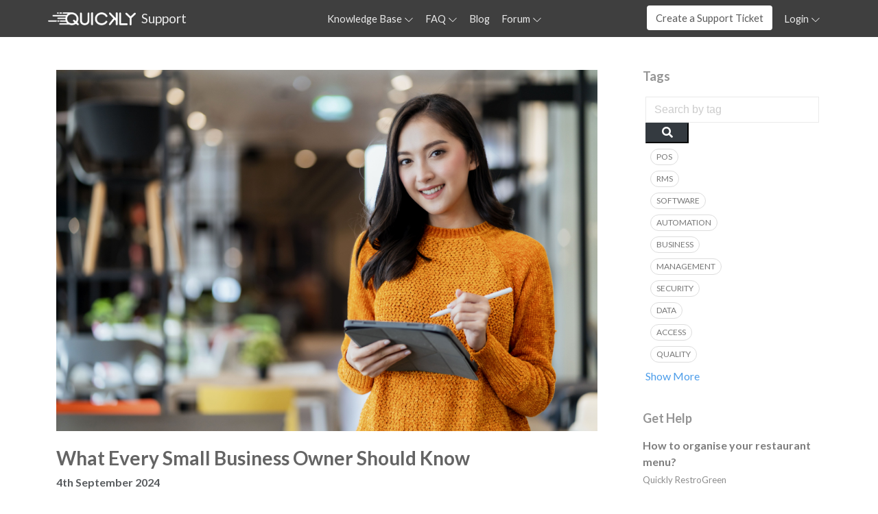

--- FILE ---
content_type: text/html; charset=UTF-8
request_url: https://support.quicklyservices.com/article/tag/17
body_size: 5757
content:
<!DOCTYPE html>
<html lang="en">

<head>
    <meta charset="utf-8">
    <meta name="csrf-token" content="IpNkkyhUPxlWPGoGcYEfBWtaiCLiokKRE3KwPrMf">
    <meta name="viewport" content="width=device-width, initial-scale=1, shrink-to-fit=no">
        <meta name="description" content="Articles full of information and handy tips for entrepreneurs who own a restaurant or retail shop or want to start a new business.">
        <meta name="keywords" content="Quickly Articles, Quickly Blog, Blog, Recent Articles, Quickly Recent Articles, Business Tips, Importance of Data in Retail Business, How to Start a Restaurant Business: Things to Remember, Digital Marketing, Digital Marketing and it’s Effectiveness, Traditional POS vs Cloud-based POS,Incorporate a customer loyalty program to your marketing strategies, importance of customer loyalty program, loyalty program, marketing strategy, marketing technique">
    <meta name="author" content="">

    <!-- Open Graph / Facebook -->
    <meta property="og:type" content="website">
    <meta property="og:url" content="https://support.quicklyservices.com/article/tag/17">
    <meta property="og:title" content="Quickly Official Blog | Empowering Entrepreneurs">
     
                                                                                                                                    
    <title>Quickly Official Blog | Empowering Entrepreneurs</title>

    <!-- Bootstrap core CSS -->
    <link href="/css/bootstrap-5.3.min.css" rel="stylesheet">

    <!-- Custom fonts for this template -->
    <link href="/vendor/fontawesome-free/css/all.min.css" rel="stylesheet">
    <link href="/vendor/simple-line-icons/css/simple-line-icons.css" rel="stylesheet" type="text/css">
    <link href="https://fonts.googleapis.com/css?family=Lato:300,400,700,300italic,400italic,700italic" rel="stylesheet" type="text/css">
    <link href="https://cdnjs.cloudflare.com/ajax/libs/paginationjs/2.1.4/pagination.css" rel="stylesheet" type="text/css">
    <!-- Custom styles for this template -->
    <!--<link href="/css/app.css" rel="stylesheet">-->
    <link href="https://support.quicklyservices.com/css/style.default.css" rel="stylesheet">
    <link href="/css/landing-page.css" rel="stylesheet">
    <link href="/css/fontawesome.css" rel="stylesheet">
    <link href="/css/image.css" rel="stylesheet">
    <link href="/css/icon.css" rel="stylesheet">
    <link href="/css/toastr/toastr.min.css" rel="stylesheet" type="text/css">
    <link rel="shortcut icon" type="image/png" href="/images/fab_icon_support.png">
    <link href="https://unpkg.com/filepond/dist/filepond.css" rel="stylesheet">
    
        <link href="https://support.quicklyservices.com/css/tutorial-detail.css" rel="stylesheet">
    <script async defer crossorigin="anonymous"
            src="https://connect.facebook.net/en_US/sdk.js#xfbml=1&version=v5.0&appId=160949731365789&autoLogAppEvents=1"></script>
    <script async src="https://www.googletagmanager.com/gtag/js?id=G-HPD12JGV50"></script>
    <script>
      window.dataLayer = window.dataLayer || [];
      function gtag(){dataLayer.push(arguments);}
      gtag('js', new Date());

      gtag('config', 'G-HPD12JGV50');
    </script>
</head>
    <body style="min-height: 100vh;">
          <!-- Navigation -->
      <nav class="navbar navbar-expand-lg top-navbar justify-content-center align-items-start">
        <div class="container ps-md-0">
          <a href="https://support.quicklyservices.com" class="navbar-brand d-flex align-items-center" style="font-size: larger;">
            <img src="/images/quickly-logo.png">
            &nbsp Support
          </a>
          <button class="navbar-toggler" type="button" data-bs-toggle="collapse" data-bs-target="#navbarContent" aria-controls="navbarContent" aria-expanded="false" aria-label="Toggle navigation">
            <span class="navbar-toggler-icon"></span>
          </button>

          <div class="collapse navbar-collapse" id="navbarContent">
            <ul class="navbar-nav content-center-x">
              <li class="nav-item dropdown">
                <a class="nav-link dropdown-link" href="" id="dropdown01" data-bs-toggle="dropdown" aria-haspopup="true" aria-expanded="false">Knowledge Base
                <q-icon class="chevron-down icon icon-size-2 bg-color-white more-less"></q-icon>
                </a>
                <div class="dropdown-menu" aria-labelledby="dropdown01">
                  <a class="dropdown-item" style="color: #414d58;" href="https://support.quicklyservices.com/restaurant-instructions">RestroGreen</a>
                  <a class="dropdown-item" style="color: #414d58;" href="https://support.quicklyservices.com/retail-instructions">RetailGo</a>
                  <a class="dropdown-item" style="color: #414d58;" href="https://support.quicklyservices.com/oneOffice-instructions">OneOffice</a>
                </div>
              </li>
              <li class="nav-item dropdown">
                <a class="nav-link dropdown-link" href="" id="dropdown03" data-bs-toggle="dropdown" aria-haspopup="true" aria-expanded="false">FAQ
                <q-icon class="chevron-down icon icon-size-2 bg-color-white more-less"></q-icon>
                </a>
                <div class="dropdown-menu" aria-labelledby="dropdown03">
                  <a class="dropdown-item" style="color: #414d58;" href="/faq-restaurant">RestroGreen</a>
                  <a class="dropdown-item" style="color: #414d58;" href="/faq-retail">Retail</a>
                </div>
              </li>
              <li class="nav-item">
                <a class="nav-link" href="https://support.quicklyservices.com/article">Blog</a>
              </li>
              <li class="nav-item dropdown">
                <a class="nav-link dropdown-link" href="" id="dropdown02" data-bs-toggle="dropdown" aria-haspopup="true" aria-expanded="false">Forum
                <q-icon class="chevron-down icon icon-size-2 bg-color-white more-less"></q-icon>
                </a>
                <div class="dropdown-menu" aria-labelledby="dropdown02">
                  <a class="dropdown-item" style="color: #414d58;" href="https://support.quicklyservices.com/quickly-restaurant/posts">RestroGreen</a>
                  <a class="dropdown-item" style="color: #414d58;" href="https://support.quicklyservices.com/quickly-retail/posts">Retail</a>
                </div>
              </li>
            </ul>

            <ul class="navbar-nav ms-auto">
              <!-- <li class="nav-item">
                <a class="nav-link" href='tel:+8801309989340'><i class="fas fa-phone-square pe-2 pt-1"></i>+88 01309989340</a>
              </li> -->
                <li class="nav-item active">
                  <a class="nav-link btn btn-support" href="https://support.quicklyservices.com/knock" style="background-color: white !important;">Create a Support Ticket</a>
                </li>
            
                                <li class="nav-item dropdown">
                  <a class="nav-link dropdown-link" href="" id="dropdown-login" data-bs-toggle="dropdown" aria-haspopup="true" aria-expanded="false">Login
                  <q-icon class="chevron-down icon icon-size-2 bg-color-white more-less"></q-icon>
                  </a>
                  <div class="dropdown-menu dropdown-menu-end" aria-labelledby="dropdown-login">
                    <p class="dropdown-header">Login with...</p>
                    <a class="dropdown-item" href="https://support.quicklyservices.com/login/rom">RestroGreen</a>
                    <a class="dropdown-item" href="https://support.quicklyservices.com/login/rbs">RetailGo</a>
                    <a class="dropdown-item" href="https://support.quicklyservices.com/login/retailLife">RetailLife</a>
                    <a class="dropdown-item" href="https://support.quicklyservices.com/login/oneOffice">OneOffice</a>
                  </div>
                </li>
                              </li>
            </ul>
          </div>
        </div>
      </nav>

      <div class="container-fluid" >
              
  <!-- Start Blog List View Area -->
        <section class="blog__details__wrapper section-padding--lg blog-details-page bg--white pt-5">
            <div class="container">
                <div class="row">
                    <div class="col-lg-9 col-md-12 col-sm-12">
                        <div class="blog__details__container">
                            <!-- Start Blog Details -->
                            <div class="bl__details__inner">
                                <div class="bl__details__content">
                                    <div class='article_paragraph'>
                                    
                                                                                <div>
                                                                                        <img style="  width: 95%" src="https://support.quicklyservices.com/articleImages/smallBusiness.jpg" /><br><br>
                                                                                        <a href="https://support.quicklyservices.com/blog/11"><h3 class="mr-md-5">What Every Small Business Owner Should Know</h3></a>
                                            <h6 class="font-weight-light text-muted my-1">4th September 2024</h6>
                                            <p>
		Running a small business has a lot of challenges as well as opportunities for expansion.
		Every business owner gains knowledge along the journey that shapes their approach to management, 
		long-term success, and development. The following significant insights might serve as a guide for 
		small business owners as they embark on their entrepreneurial path.
	</p>
                                            <a class="color-theme" href="https://support.quicklyservices.com/blog/11">Read blog</a>
                                        </div>
                                        <br>
                                                                                <div>
                                                                                        <img style="  width: 95%" src="https://support.quicklyservices.com/articleImages/customer-loyalty-program.png" /><br><br>
                                                                                        <a href="https://support.quicklyservices.com/blog/5"><h3 class="mr-md-5">Incorporate a customer loyalty program into your marketing strategies</h3></a>
                                            <h6 class="font-weight-light text-muted my-1">28th December 2021</h6>
                                            <p>
                                        In today's market, simply having a traditional loyalty program is not enough. According to a prominent CRM platform, good loyalty programs are a key component of acquiring millennial customers. Offering appealing incentives as part of a loyalty program is an essential customer acquisition technique. 
                                    </p>
                                            <a class="color-theme" href="https://support.quicklyservices.com/blog/5">Read blog</a>
                                        </div>
                                        <br>
                                        
                                                                        </div>
                                </div>
                            </div>
                            <!-- End Blog Details -->
                        </div>
                    </div>
                    <div class="col-lg-3 col-md-12 col-sm-12">
                        <div class="food__sidebar">

                            <!-- End Recent Post -->
                            <div class="widget tags">
                              <header>
                                <h3 class="side__title">Tags</h3>
                              </header>

                              <form method="POST" action="https://support.quicklyservices.com/article" id="searchTags">
                                    <input type="hidden" name="_token" value="IpNkkyhUPxlWPGoGcYEfBWtaiCLiokKRE3KwPrMf" autocomplete="off">
                                    <div class="form-group row px-3 my-1">
                                                                                <input type="text" class="form-control col-lg-9 col-6" id="tagName" name="tag_name" placeholder="Search by tag" list="tagSuggestions">
                                                                                <button type="submit" class="btn-dark col-3">
                                        <i class="fas fa-search" style="align-self: center;"></i>
                                        </button>
                                    </div>
                              </form>

                              
                            <ul class="tags_list row" id="tagListPreview" style="display: flex; flex-direction:row;">

                                
                                    
                                    <li id="pList#0"><a href="https://support.quicklyservices.com/article/tag/1">POS</a></li>
                                    
                                    
                                    <li id="pList#1"><a href="https://support.quicklyservices.com/article/tag/3">RMS</a></li>
                                    
                                    
                                    <li id="pList#2"><a href="https://support.quicklyservices.com/article/tag/4">Software</a></li>
                                    
                                    
                                    <li id="pList#3"><a href="https://support.quicklyservices.com/article/tag/5">Automation</a></li>
                                    
                                    
                                    <li id="pList#4"><a href="https://support.quicklyservices.com/article/tag/6">Business</a></li>
                                    
                                    
                                    <li id="pList#5"><a href="https://support.quicklyservices.com/article/tag/7">Management</a></li>
                                    
                                    
                                    <li id="pList#6"><a href="https://support.quicklyservices.com/article/tag/8">Security</a></li>
                                    
                                    
                                    <li id="pList#7"><a href="https://support.quicklyservices.com/article/tag/9">Data</a></li>
                                    
                                    
                                    <li id="pList#8"><a href="https://support.quicklyservices.com/article/tag/10">Access</a></li>
                                    
                                    
                                    <li id="pList#9"><a href="https://support.quicklyservices.com/article/tag/11">Quality</a></li>
                                    
                                    
                                    
                                
                                <!--
                                <li class=""><a href="https://support.quicklyservices.com/article/pos-article" class="">Traditional</a></li>
                                <li class=""><a href="https://support.quicklyservices.com/article/digital-marketing-article" class="">Digital_Marketing</a></li>
                                <li class=""><a href="https://support.quicklyservices.com/article/customer-loyalty-program-article" class="">Loyalty_Program</a></li>
                                -->  
                            </ul>
                            <ul class="tags_list row hidden_tags" id="tagListFull" style="display: none;">

                                

                                    
                                       
                                        <li id="fullList#0"><a href="https://support.quicklyservices.com/article/tag/1">POS</a></li>
                                    
                                    
                                    
                                       
                                        <li id="fullList#1"><a href="https://support.quicklyservices.com/article/tag/3">RMS</a></li>
                                    
                                    
                                    
                                       
                                        <li id="fullList#2"><a href="https://support.quicklyservices.com/article/tag/4">Software</a></li>
                                    
                                    
                                    
                                       
                                        <li id="fullList#3"><a href="https://support.quicklyservices.com/article/tag/5">Automation</a></li>
                                    
                                    
                                    
                                       
                                        <li id="fullList#4"><a href="https://support.quicklyservices.com/article/tag/6">Business</a></li>
                                    
                                    
                                    
                                       
                                        <li id="fullList#5"><a href="https://support.quicklyservices.com/article/tag/7">Management</a></li>
                                    
                                    
                                    
                                       
                                        <li id="fullList#6"><a href="https://support.quicklyservices.com/article/tag/8">Security</a></li>
                                    
                                    
                                    
                                       
                                        <li id="fullList#7"><a href="https://support.quicklyservices.com/article/tag/9">Data</a></li>
                                    
                                    
                                    
                                       
                                        <li id="fullList#8"><a href="https://support.quicklyservices.com/article/tag/10">Access</a></li>
                                    
                                    
                                    
                                       
                                        <li id="fullList#9"><a href="https://support.quicklyservices.com/article/tag/11">Quality</a></li>
                                    
                                    
                                    
                                       
                                        <li id="fullList#10"><a href="https://support.quicklyservices.com/article/tag/12">Experience</a></li>
                                    
                                    
                                    
                                       
                                        <li id="fullList#11"><a href="https://support.quicklyservices.com/article/tag/13">Marketing</a></li>
                                    
                                    
                                    
                                       
                                        <li id="fullList#12"><a href="https://support.quicklyservices.com/article/tag/14">Loyalty</a></li>
                                    
                                    
                                    
                                       
                                        <li id="fullList#13"><a href="https://support.quicklyservices.com/article/tag/15">Loyalty-Program</a></li>
                                    
                                    
                                    
                                       
                                        <li id="fullList#14"><a href="https://support.quicklyservices.com/article/tag/16">CRM</a></li>
                                    
                                    
                                    
                                       
                                        <li id="fullList#15"><a href="https://support.quicklyservices.com/article/tag/17">Customer</a></li>
                                    
                                    
                                    
                                       
                                        <li id="fullList#16"><a href="https://support.quicklyservices.com/article/tag/18">Reward</a></li>
                                    
                                    
                                    
                                       
                                        <li id="fullList#17"><a href="https://support.quicklyservices.com/article/tag/19">Location</a></li>
                                    
                                    
                                    
                                       
                                        <li id="fullList#18"><a href="https://support.quicklyservices.com/article/tag/20">Retail</a></li>
                                    
                                    
                                    
                                       
                                        <li id="fullList#19"><a href="https://support.quicklyservices.com/article/tag/21">Restaurant</a></li>
                                    
                                    
                                    
                                       
                                        <li id="fullList#20"><a href="https://support.quicklyservices.com/article/tag/22">Sales</a></li>
                                    
                                    
                                    
                                       
                                        <li id="fullList#21"><a href="https://support.quicklyservices.com/article/tag/23">SaaS</a></li>
                                    
                                    
                                    
                                       
                                        <li id="fullList#22"><a href="https://support.quicklyservices.com/article/tag/24">Cloud</a></li>
                                    
                                    
                                    
                                       
                                        <li id="fullList#23"><a href="https://support.quicklyservices.com/article/tag/25">Traditional</a></li>
                                    
                                    
                                    
                                       
                                        <li id="fullList#24"><a href="https://support.quicklyservices.com/article/tag/26">SEO</a></li>
                                    
                                    
                                    
                                       
                                        <li id="fullList#25"><a href="https://support.quicklyservices.com/article/tag/27">Digital-Marketing</a></li>
                                    
                                    
                                    
                                       
                                        <li id="fullList#26"><a href="https://support.quicklyservices.com/article/tag/28">Social-Media</a></li>
                                    
                                    
                                    
                                       
                                        <li id="fullList#27"><a href="https://support.quicklyservices.com/article/tag/29">Inventory</a></li>
                                    
                                    
                                    
                                       
                                        <li id="fullList#28"><a href="https://support.quicklyservices.com/article/tag/30">Online-Order</a></li>
                                    
                                    
                                    
                                       
                                        <li id="fullList#29"><a href="https://support.quicklyservices.com/article/tag/31">Analytics</a></li>
                                    
                                    
                                    
                                    
                                
                                <!--
                                <li class=""><a href="https://support.quicklyservices.com/article/pos-article" class="">Traditional</a></li>
                                <li class=""><a href="https://support.quicklyservices.com/article/digital-marketing-article" class="">Digital_Marketing</a></li>
                                <li class=""><a href="https://support.quicklyservices.com/article/customer-loyalty-program-article" class="">Loyalty_Program</a></li>
                                -->  
                            </ul>
                            <p class="show_hide_text m-1" onclick="showHiddenTags()" id="showHideTag" >Show More</p>
                            </div>

                            <!-- Start Recent Post -->
                            <div class="food__recent__post mt--60">
                                <h4 class="side__title pb-2">Get Help</h4>
                                <div class="recent__post__wrap">
                                    <!-- Start Single Post -->
                                    <div class="single__recent__post d-flex">
                                        <div class="recent__post__details">
                                            <!-- <span class="text-muted">Quickly RestroGreen</span> -->
                                            <h4><a href="/restaurant-instructions#menu-import" class="">How to organise your restaurant menu?</a></h4>
                                            <p>Quickly RestroGreen</p>
                                        </div>
                                    </div>
                                    <!-- End Single Post -->
                                    <div class="single__recent__post d-flex">
                                        <div class="recent__post__details">
                                            <h4><a href="/restaurant-instructions#user-invite" class="">How to manage your employees’ access to different modules and the app?</a></h4>
                                            <p>Quickly RestroGreen</p>
                                        </div>
                                    </div>
                                    <!-- Start Single Post -->
                                    <div class="single__recent__post d-flex">
                                        <div class="recent__post__details">
                                            <!-- <span class="text-muted">Quickly RetailGo</span> -->
                                            <h4><a href="/retail-instructions#sales-five" class="">How to monitor performance of any product?</a></h4>
                                            <p>Quickly RetailGo</p>
                                        </div>
                                    </div>
                                    <!-- End Single Post -->
                                    <div class="single__recent__post d-flex">
                                        <div class="recent__post__details">
                                            <!-- <span class="text-muted">Quickly RetailGo</span> -->
                                            <h4><a href="/retail-instructions#salesApp-eight" class="">How to use the Barcode Scanner?</a></h4>
                                            <p>Quickly RetailGo</p>
                                        </div>
                                    </div>
                                    <!-- Start Single Post -->
                                    <div class="single__recent__post d-flex">
                                        <div class="recent__post__details">
                                            <!-- <span class="text-muted">Quickly RetailGo</span> -->
                                            <h4><a href="/retail-instructions#sales-six" class="">How to organise your catalog?</a></h4>
                                            <p>Quickly RetailGo</p>
                                        </div>
                                    </div>
                                    <!-- End Single Post -->
                                    <div class="single__recent__post d-flex">
                                        <div class="recent__post__details">
                                            <!-- <span class="text-muted">Quickly RestroGreen</span> -->
                                            <h4><a href="/restaurant-instructions#apply-membership">How to apply Membership and Promo offers?</a></h4>
                                            <p>Quickly RestroGreen</p>
                                        </div>
                                    </div>
                                    <!-- Start Single Post -->
                                    <div class="single__recent__post d-flex">
                                        <div class="recent__post__details">
                                            <!-- <span class="text-muted">Quickly RestroGreen</span> -->
                                            <h4><a href="/restaurant-instructions#track-waste">How to keep track of your food waste?</a></h4>
                                            <p>Quickly RestroGreen</p>
                                        </div>
                                    </div>
                                    <!-- End Single Post -->
                                </div>
                            </div>
                            <!-- End Recent Post -->
               
                        </div>
                    </div>
                </div>
            </div>
        </section>
        <!-- End Blog List View Area -->
        </div>

      <!-- Footer -->

      <footer class="footer bg-light">
          <div class="container">
              <div class="row">
                  <div class="col-md-7">
                    <div class="row ps-4 ps-md-0">
                      <ul class="footer-nav-home  mb-1">
                          <li><a href="https://quicklyservices.com" target="_blank">Quickly</a></li>
                          <li><a href="https://quicklyservices.com/restrogreen" target="_blank">RestroGreen</a></li>
                          <li><a href="https://quicklyservices.com/retailgo" target="_blank">RetailGo</a></li>
                          <li><a href="https://quicklyservices.com/one-office" target="_blank">OneOffice</a></li>
                      </ul>
                      <ul class="footer-nav-home mb-1">
                          <li><a href="https://quicklyservices.com/restrogreen" target='_blank'>RestroGreen</a></li>
                          <li><a class="footer-child-li"
                              href="https://support.quicklyservices.com/restaurant-instructions" target='_blank'>Knowledge Base</a></li>
                          <li><a href="/quickly-restaurant/posts" target='_blank'>Forum</a></li>
                          <li><a href="/faq-restaurant"
                              target='_blank'>FAQ</a></li>
                              <a href="https://restrogreen.quicklyservices.com/account/trial" target='_blank'>Sign Up</a>
                          </li>
                          <!-- <li><a class="footer-child-li" href="https://quicklyservices.com/restaurant#pricePlan" target='_blank'>Pricing</a></li> -->
                          
                      </ul>
                      <ul class="footer-nav-home">
                          <li><a href="https://quicklyservices.com/retailgo" target='_blank'>RetailGo</a></li>
                          <li><a class="footer-child-li"
                              href="https://support.quicklyservices.com/retail-instructions" target='_blank'>Knowledge Base</a></li>
                          <li><a href="/quickly-retail/posts" target='_blank'>Forum</a></li>
                          <li><a href="/faq-retail"
                              target='_blank'>FAQ</a></li>
                          <li><a href="https://retailgo.quicklyservices.com/account/signup" target='_blank'>Sign Up</a>
                          </li>
                      </ul>
                      <ul class="footer-nav-home">
                        <li><a href="https://quicklyservices.com/one-office" target='_blank'>OneOffice</a></li>
                        <li><a class="footer-child-li"
                               href="https://support.quicklyservices.com/oneOffice-instructions" target='_blank'>Knowledge Base</a></li>
                        <li><a href="https://oneoffice.quicklyservices.com/register" target='_blank'>Sign Up</a>
                        </li>
                      </ul>
                      <ul class="footer-nav-home">
                          <li><a href="https://support.quicklyservices.com/" target='_blank'>Help & Support</a></li>
                          <li><a class="footer-child-li" href="https://support.quicklyservices.com/article" target='_blank'>Blog</a>
                          </li>
                          <li><a class="footer-child-li" href="https://support.quicklyservices.com/knock" target='_blank'>Create
                                  Ticket</a></li>
                      </ul>
                    </div>
                  </div>
                  <div class="col-md-5 pt-4 pt-md-0">
                      <ul class="social-links float-md-end ps-2 ps-md-0">
                          <li class="pe-md-4 pe-2"><a href="https://www.facebook.com/Quickly-Services-2162000340580809/" target="_blank"><i class="fab fa-facebook-square pe-2 pt-1"></i>facebook</a></li>
                          <li class="pe-md-4 pe-2"><a href="https://www.youtube.com/channel/UCBfhHHQvTlxlnyYfNyz9JjQ?view_as=subscriber" target="_blank"><i class="fab fa-youtube-square pt-1 pe-2"></i>Youtube</a></li>
                          <li class="pe-md-4 pe-2"><a href="https://www.instagram.com/quicklyservices/" target="_blank"><i class="fab fa-instagram pt-1 pe-2"></i>Instagram</a></li>
                          <li><a href="https://www.linkedin.com/company/quicklyofficial" target="_blank"><i class="fab fa-linkedin pt-1 pe-2"></i>Linkedin</a></li>
                      </ul>
                      <p class="text-muted d-inline-block float-md-end mt-0 mt-md-5 pt-4 ps-2 small">
                          Copyright &copy; 2026 by Quickly Services. All rights reserved.
                      </p>
                  </div>
              </div>
          </div>
      </footer>

      <!-- Bootstrap core JavaScript -->
      <script src="/js/jquery-3.7.1.min.js"></script>
      <script src="/js/bootstrap-5.3.bundle.min.js"></script>
      <script src="/js/toastr/toastr.min.js"></script>
      <script src="/js/letter-initials.js"></script>
      <script>
        $('.dropdown-link').click(function() {
            if($(this).siblings('.dropdown-user').is(":visible")){
              $(this).find(".more-less").toggleClass('chevron-down chevron-up');
            }
            else{
              $(this).find(".more-less").toggleClass('chevron-up chevron-down');
            }
        });
      </script>

        <script>

    // var showHideTag = document.getElementById("showHideTag");

    // showHideTag.addEventListener('click',showHiddenTags);

    var currentLoc = window.location.href
    var tagListFull = document.getElementById("tagListFull");
    var tagListPreview = document.getElementById("tagListPreview")

    highlightSelectedTag(currentLoc);


    function showHiddenTags(){

        var showHideTag = document.getElementById("showHideTag");
      
        if(tagListFull.style.display == "none"){
            tagListFull.style.display = "flex";
            tagListFull.style.flexDirection = "row";
            tagListPreview.style.display = "none";
        }else{
            tagListFull.style.display = "none";
            tagListPreview.style.display = "flex";
            tagListPreview.style.flexDirection = "row";
        }

        if(showHideTag.innerHTML == "Show More"){
            showHideTag.innerHTML = "Show Less";
        }else{
            showHideTag.innerHTML = "Show More";
        }

        highlightSelectedTag(currentLoc);
    }

    function highlightSelectedTag(){
        
        var list;
        
        if(tagListFull.style.display == "flex"){
            list = document.querySelectorAll("#tagListFull li");
        }else{
            list = document.querySelectorAll("#tagListPreview li");
        }

        list.forEach(function(item){
            if(item.firstChild.href === currentLoc){
                item.firstChild.style.backgroundColor = "#888799";
                item.firstChild.style.color = "white";
            }
        });

    }
  </script>
  
    </body>

</html>


--- FILE ---
content_type: text/css
request_url: https://support.quicklyservices.com/css/style.default.css
body_size: 7731
content:
.container-fluid {
    padding: 0% !important;
    margin: 0% !important;
}

.text-bold {
    font-weight: 700;
}

.text-small {
    font-size: 0.9rem;
}

body {
    overflow-x: hidden;
}

strong {
    font-weight: 700;
}

a,
i {
    display: inline-flex;
    text-decoration: none;
    -webkit-transition: all 0.3s;
    transition: all 0.7s;
}

a:hover,
a:focus,
i:hover,
i:focus,
span:hover,
span:focus {
    text-decoration: none;
}

a i {
    -webkit-transition: none;
    transition: none;
}

ul {
    margin: 0;
    padding: 0;
}

section {
    /*padding: 100px 0;*/
    overflow-x: hidden;
}

button,
input {
    outline: none !important;
    font-family: "Open Sans", sans-serif;
}

button {
    cursor: pointer;
}

main,
aside {
    padding: 50px 0 100px;
}

h1 a {
    margin-left: 10px;
    font-size: 0.9em;
    opacity: 0;
    -webkit-transition: all 0.3s;
    transition: all 0.3s;
    color: #555;
    text-decoration: none;
}

h1:hover a {
    opacity: 1;
}

.page-header {
    padding-top: 20px;
    padding-bottom: 20px;
    background: #fafafa;
    margin-top: 30px;
}

.page-header h2 {
    margin-bottom: 0;
}

.animsition {
    z-index: 9999;
}

.color-golden-back {
    background-color: #bba369 !important;
    border-color: #bba369 !important;
}

.color-theme {
    color: #4e9fea !important;
}

.section-title {
    color: #3f3f3f;
}

.header-title {
    color: #3f3f3fce;
}

.widget {
    margin-bottom: 40px;
    /* padding: 30px;
  border: 1px solid #f7f7f7;*/
}

.widget header {
    margin-bottom: 20px;
}

.category a {
    color: #999;
    letter-spacing: 0.08em;
    font-weight: 700;
    text-transform: uppercase;
    text-decoration: none;
    font-size: 13px;
}

.category a::after {
    content: ',';
    color: #ddd;
    display: inline-block;
    margin-right: 5px;
}

.category a:last-of-type::after {
    display: none;
}

.category a:hover {
    color: #000;
}

i[class*="icon-"] {
    -webkit-transform: translateY(3px);
    transform: translateY(3px);
}

#style-switch-button {
    z-index: 9999 !important;
}


/*=== Helpers ===*/

.bg-red {
    background: #ff7676 !important;
    color: #fff;
}

.bg-red:hover {
    color: #fff;
}

.bg-blue {
    background: #85b4f2 !important;
    color: #fff;
}

.bg-blue:hover {
    color: #fff;
}

.bg-yellow {
    background: #ffc107 !important;
    color: #fff;
}

.bg-yellow:hover {
    color: #fff;
}

.bg-green {
    background: #54e69d !important;
    color: #fff;
}

.bg-green:hover {
    color: #fff;
}

.bg-orange {
    background: #ffc36d !important;
    color: #fff;
}

.bg-orange:hover {
    color: #fff;
}

.bg-violet {
    background: #796AEE !important;
    color: #fff;
}

.bg-violet:hover {
    color: #fff;
}

.bg-gray {
    background: #ced4da !important;
}

.bg-white {
    background: #fff !important;
}

.text-red {
    color: #ff7676;
}

.text-red:hover {
    color: #ff7676;
}

.text-yellow {
    color: #ffc107;
}

.text-yellow:hover {
    color: #ffc107;
}

.text-green {
    color: #54e69d;
}

.text-green:hover {
    color: #54e69d;
}

.text-orange {
    color: #ffc36d;
}

.text-orange:hover {
    color: #ffc36d;
}

.text-violet {
    color: #796AEE;
}

.text-violet:hover {
    color: #796AEE;
}

.text-blue {
    color: #85b4f2;
}

.text-blue:hover {
    color: #85b4f2;
}

.text-gray {
    color: #999;
}

.text-gray:hover {
    color: #999;
}

.text-white {
    color: #fff;
}

.no-padding {
    padding: 0 !important;
}

.no-padding-bottom {
    padding-bottom: 0 !important;
}

.no-padding-top {
    padding-top: 0 !important;
}

.no-margin {
    margin: 0 !important;
}

.no-margin-bottom {
    margin-bottom: 0 !important;
}

.no-margin-top {
    margin-top: 0 !important;
}

.padding-small {
    padding: 100px 0;
}

.badge {
    font-weight: 300;
}

.badge-rounded {
    border-radius: 50px;
}

.heading-light {
    font-weight: 300 !important;
}

.heading-medium {
    font-weight: 400 !important;
}

.pagination-template li.page-item {
    margin: 0 5px;
}

.pagination-template a.page-link {
    width: 40px;
    height: 40px;
    line-height: 27px;
    border-radius: 50% !important;
    border: 1px solid #ddd;
    color: #555;
    text-align: center;
}

.pagination-template a.page-link:hover,
.pagination-template a.page-link.active {
    background: #f5f5f5;
}

.text-primary {
    color: #999 !important;
}

p.text-hero {
    font-size: 1.2em;
}

p.text-hero i {
    font-size: 1.2em;
}

p.small-text-hero {
    font-size: 1em;
}

h1,
h2,
h3,
h4,
h5,
h6 {
    margin-bottom: 15px;
}

.pagination-template li.page-item {
    margin: 0 5px;
}

.pagination-template a.page-link {
    width: 40px;
    height: 40px;
    line-height: 27px;
    border-radius: 50% !important;
    border: none;
    color: #555;
    text-align: center;
}

.pagination-template a.page-link:hover,
.pagination-template a.page-link.active {
    background: #eee;
}

.container-fluid {
    width: 100%;
}

.text-big {
    font-size: 1.4em;
    font-weight: 300;
    line-height: 1.8em;
    color: #111;
}

a.hero-link {
    color: inherit !important;
    text-transform: uppercase;
    font-size: 1em;
    text-decoration: none !important;
    margin-top: 20px;
    font-weight: 300;
}

a.hero-link::after {
    content: '';
    width: 100%;
    height: 1px;
    display: block;
    background: #fff;
    -webkit-transition: all 0.3s;
    transition: all 0.3s;
}

a.hero-link:hover {
    color: #999 !important;
}

a.hero-link:hover::after {
    background: #999;
}

div[class*="-btn"] {
    cursor: pointer;
}

section.hero {
    padding: 0;
    color: #fff;
}

section.hero .container {
    padding: 200px 20px;
    position: relative;
}

section.hero h1 {
    line-height: 1.2em;
}

section.hero .continue {
    position: absolute;
    bottom: 30px;
    left: 20px;
    text-decoration: none !important;
    color: inherit !important;
    text-transform: uppercase;
    font-size: 0.75em;
    opacity: 0.8;
}

section.hero .continue i {
    margin-right: 5px;
}


/* Hero Section Media Query ------------------------------------- */

@media (max-width: 767px) {
    section.hero .container {
        padding: 150px 20px;
    }
    .product-card {
        border: none;
        min-height: 120px;
        padding: 0 16px 0 6px;
        /* background-color: #f8f9fa; */
    }
}


/*
* ==========================================================
*     FEATURED POSTS SECTION
* ==========================================================
*/

section.featured-posts .row:nth-of-type(odd) .text {
    background: #fafafa;
}

section.featured-posts .row:last-of-type {
    margin-bottom: 0;
}

section.featured-posts p {
    font-weight: 400;
    color: #777;
    font-size: 0.95em;
}

section.featured-posts .text-inner {
    padding: 70px 30px;
    height: 100%;
    -webkit-transition: all 0.3s;
    transition: all 0.3s;
}

section.featured-posts a {
    color: inherit;
    text-decoration: none;
}

section.featured-posts h2 {
    line-height: 1.1em;
    color: #333;
    -webkit-transition: all 0.3s;
    transition: all 0.3s;
}

section.featured-posts h2:hover {
    color: #555;
}

section.featured-posts .avatar {
    max-width: 40px;
    min-width: 40px;
    height: 40px;
    overflow: hidden;
    border-radius: 50%;
    margin-right: 10px;
}

section.featured-posts .title,
section.featured-posts .date,
section.featured-posts .comments {
    font-size: 1rem;
    font-weight: 400;
    color: #999;
}

section.featured-posts .title i,
section.featured-posts .date i,
section.featured-posts .comments i {
    margin-right: 5px;
}

section.featured-posts .title::after,
section.featured-posts .date::after,
section.featured-posts .comments::after {
    content: '|';
    display: inline-block;
    margin: 0 7px;
    font-size: 0.9em;
    color: #ccc;
}

section.featured-posts .comments::after {
    display: none;
}

section.featured-posts .image {
    max-height: 200px;
    width: auto;
    overflow: hidden;
    padding: 0;
}

section.featured-posts .image img {
    height: 100%;
}

section.featured-posts .post-header {
    margin-bottom: 10px;
}

section.featured-posts .post-footer {
    margin-top: 30px;
}


/* Featured Posts Section Media Query ------------------------------------- */

@media (max-width: 991px) {
    section.featured-posts .image {
        -webkit-box-ordinal-group: 2;
        -ms-flex-order: 1;
        order: 1;
        max-height: 300px;
        min-height: auto !important;
    }
    section.featured-posts .image img {
        width: 100%;
        height: auto !important;
    }
    section.featured-posts .text {
        -webkit-box-ordinal-group: 3;
        -ms-flex-order: 2;
        order: 2;
    }
}

@media (max-width: 575px) {
    section.featured-posts .post-footer {
        font-size: 0.9em;
    }
    .product-card {
        border: none;
        min-height: 120px;
        padding: 0 16px 0 6px;
        /* background-color: #f8f9fa; */
    }
}

@media (max-width: 350px) {
    section.featured-posts .text-inner {
        padding: 15px;
    }
    section.featured-posts .post-footer {
        font-size: 0.75em;
    }
    .product-card {
        border: none;
        min-height: 120px;
        padding: 0 16px 0 6px;
        /* background-color: #f8f9fa; */
    }
}


/*
* ==========================================================
*     COMMUNITY SECTION
* ==========================================================
*/

.posts-listing .content {
    width: 95%;
}


/*
* ==========================================================
*     DIVIDER SECTION
* ==========================================================
*/

section.divider {
    color: rgba(255, 255, 255, 0.774);
}


/*
* ==========================================================
*     LATEST SECTION
* ==========================================================
*/

section.latest-posts header {
    margin-bottom: 50px;
}

.post-meta {
    margin: 10px 0;
    font-size: 0.8em;
}

.post-meta .date {
    text-transform: uppercase;
    font-weight: 400;
}

.post-meta .date::after {
    display: none;
}

.post p:not(.lead) {
    font-weight: 400;
    color: #777;
    font-size: 0.95em;
}

.post a {
    text-decoration: none;
}

.post a:hover,
.post a:focus {
    text-decoration: none;
}

.post h3 {
    line-height: 1.1em;
    color: #222;
    -webkit-transition: all 0.3s;
    transition: all 0.3s;
    margin-bottom: 1rem;
}

.post h3:hover {
    color: #555;
}

.post .category a {
    color: #999;
    letter-spacing: 0.05em;
    font-weight: 700;
    text-transform: uppercase;
    text-decoration: none;
}

.post .date {
    font-weight: 400;
    text-transform: uppercase;
    color: #aaa;
}

.post .avatar {
    max-width: 40px;
    min-width: 40px;
    height: 40px;
    overflow: hidden;
    border-radius: 50%;
    margin-right: 10px;
}

.post .title,
.post .date,
.post .comments,
.post .views {
    font-weight: 400;
    color: #999;
    text-transform: capitalize;
}

.post .title i,
.post .date i,
.post .comments i,
.post .views i {
    margin-right: 5px;
    font-size: 1.1em;
}

.post .title::after,
.post .date::after,
.post .comments::after,
.post .views::after {
    content: '|';
    display: inline-block;
    margin: 0 7px;
    font-size: 0.9em;
    color: #ccc;
}

.post .post-tags {
    margin-top: 30px;
}

.post .post-tags .tag {
    border: 1px solid #ddd;
    margin: 5px;
    color: #777;
    font-size: 10px;
    text-transform: uppercase;
    font-weight: 600;
    text-decoration: none;
    border-radius: 50px;
}

.post .post-tags .tag:hover {
    background: #999;
    color: #fff;
    border-color: #999;
}

.post .meta-last::after {
    display: none;
}


/* Latest Posts Section Media Query ------------------------------------- */

@media (max-width: 767px) {
    .post {
        margin-bottom: 40px;
    }
    .post:last-of-type {
        margin-bottom: 0;
    }
}


/*
* ==========================================================
*     NEWSLETTER SECTION
* ==========================================================
*/

section.newsletter .form-group {
    position: relative;
}

section.newsletter input {
    width: 100%;
    height: 60px;
    line-height: 60px;
    padding: 0 15px;
    border: 1px solid #111;
    font-size: 1.1em;
    font-family: "Open Sans", sans-serif;
    font-weight: 300;
}

section.newsletter .submit {
    height: 60px;
    padding: 0 30px;
    line-height: 60px;
    background: #111;
    border: 1px solid #111;
    color: #fff;
    position: absolute;
    top: 0;
    right: 0;
    font-family: "Open Sans", sans-serif;
}


/* Newsletter Section Media Query ------------------------------------- */

@media (max-width: 575px) {
    section.newsletter input {
        font-size: 0.95em;
        width: 100%;
    }
    section.newsletter .submit {
        position: static;
        width: 100%;
        margin-top: 10px;
    }
}


/*
* ==========================================================
*     GALLERY SECTION
* ==========================================================
*/

section.gallery .mix {
    padding: 0;
    max-height: 200px;
    overflow: hidden;
}

section.gallery a {
    outline: none;
    width: 100%;
    height: 100%;
}

section.gallery a img {
    min-height: 100%;
    width: 100%;
}

section.gallery .item {
    position: relative;
    width: 100%;
    height: 100%;
}

section.gallery .item:hover .overlay {
    opacity: 1;
}

section.gallery .item:hover i {
    opacity: 1;
    -webkit-transform: none;
    transform: none;
}

section.gallery .overlay {
    position: absolute;
    top: 0;
    right: 0;
    width: 100%;
    height: 100%;
    background: rgba(153, 153, 153, 0.7);
    color: #fff;
    opacity: 0;
    -webkit-transition: all 0.5s;
    transition: all 0.5s;
}

section.gallery .overlay i {
    -webkit-transform: translateY(20px);
    transform: translateY(20px);
    -webkit-transition: all 0.5s;
    transition: all 0.5s;
    opacity: 0;
    font-size: 2em;
}


/*
* ==========================================================
*     FOOTER
* ==========================================================
*/

footer.main-footer {
    background: #0e0e0e;
    padding: 100px 0 0;
    color: #fff;
}

footer.main-footer .contact-details p {
    font-weight: 300;
    color: #fff;
    margin-bottom: 5px;
    font-size: 0.95em;
}

footer.main-footer .contact-details a {
    text-decoration: underline;
    margin-bottom: 0;
}

footer.main-footer a {
    color: inherit;
    font-weight: 300;
    margin-bottom: 7px;
}

footer.main-footer a:hover,
footer.main-footer a:focus {
    color: #999;
}

footer.main-footer ul {
    margin-right: 30px;
}

footer.main-footer .list-unstyled a {
    font-size: 0.95em;
}

footer.main-footer .latest-posts .image {
    max-width: 50px;
    padding: 4px;
    border: 2px solid #333;
    margin-right: 10px;
}

footer.main-footer .latest-posts a {
    font-size: 0.95em;
    text-decoration: none;
}

footer.main-footer .latest-posts a:hover {
    color: #fff;
}

footer.main-footer .latest-posts strong {
    display: block;
}

footer.main-footer .latest-posts .date {
    font-size: 0.85em;
    color: #aaa;
}

footer.main-footer .copyrights {
    background: #090909;
    margin-top: 100px;
    padding: 20px 0;
    font-size: 0.9em;
}

footer.main-footer .copyrights * {
    margin-bottom: 0;
}

footer.main-footer .social-menu {
    margin-top: 20px;
}

footer.main-footer .social-menu li {
    padding: 0 5px;
}

footer.main-footer .date::after,
footer.main-footer .title::after {
    display: none !important;
}


/* Footer Media Query ------------------------------------- */

@media (max-width: 767px) {
    footer.main-footer div[class*="col-"] {
        margin-bottom: 40px;
    }
    footer.main-footer div[class*="col-"]:last-of-type {
        margin-bottom: 0;
    }
    footer.main-footer .latest-posts>a {
        width: 100%;
        margin-bottom: 20px;
    }
    footer.main-footer .copyrights div[class*="col-"] {
        margin-bottom: 20px;
        text-align: center !important;
    }
    footer.main-footer .copyrights div[class*="col-"]:last-of-type {
        margin-bottom: 0;
    }
}

main.posts-listing .post {
    margin-bottom: 50px;
}

main.posts-listing .post-footer {
    font-size: 0.8em;
    border-bottom: 1px solid #f7f7f7;
}

.widget.search .form-group {
    position: relative;
}

.widget.search input {
    width: 100%;
    height: 40px;
    line-height: 40px;
    border: none;
    border-bottom: 1px solid #ddd;
    font-size: 0.95em;
    font-family: "Open Sans", sans-serif;
    font-weight: 400;
    background: none;
}

.widget.search input::-moz-placeholder {
    color: #aaa;
    font-family: "Open Sans", sans-serif;
}

.widget.search input::-webkit-input-placeholder {
    color: #aaa;
    font-family: "Open Sans", sans-serif;
}

.widget.search input:-ms-input-placeholder {
    color: #aaa;
    font-family: "Open Sans", sans-serif;
}

.widget.search .submit {
    height: 40px;
    padding: 0;
    line-height: 40px;
    background: none;
    border: none;
    color: #555;
    font-size: 0.9em;
    position: absolute;
    top: 0;
    right: 0;
}

.widget.latest-posts a {
    display: block;
    color: #555;
    text-decoration: none;
}

.widget.latest-posts a:hover {
    color: #000;
}

.widget.latest-posts .image {
    min-width: 60px;
    /* max-width: 60px;*/
    height: 60px;
    overflow: hidden;
    margin-right: 20px;
}

.widget.latest-posts .item {
    margin-bottom: 20px;
}

.widget.latest-posts strong {
    font-size: 0.95em;
    display: block;
    line-height: 1em;
}

.widget.latest-posts .views,
.widget.latest-posts .comments {
    font-size: 0.8em;
    font-weight: 400;
    color: #bbb;
    margin-top: 10px;
}

.widget.latest-posts .views i,
.widget.latest-posts .comments i {
    margin-right: 5px;
}

.widget.latest-posts .views::after,
.widget.latest-posts .comments::after {
    content: '|';
    display: inline-block;
    margin: 0 7px;
    font-size: 0.9em;
    color: #ccc;
}

.widget.latest-posts .comments::after {
    display: none;
}

.widget.categories .item {
    background: #fafafa;
    padding: 10px;
    color: #777;
    font-weight: 700;
}

.widget.categories .item:nth-of-type(2n+2) {
    background: none;
}

.widget.categories .item a {
    color: inherit;
    font-size: 0.95em;
}

.widget.categories .item a:hover {
    color: #000;
    text-decoration: none;
}

.widget.categories .item span {
    font-size: 0.9em;
    color: #aaa;
}

.widget.tags .tag {
    padding: 5px 25px;
    border: 1px solid #ddd;
    margin: 5px 0;
    color: #777;
    font-size: 0.75em;
    text-transform: uppercase;
    font-weight: 600;
    text-decoration: none;
    border-radius: 50px;
}

.widget.tags .tag:hover {
    background: #999;
    color: #fff;
    border-color: #999;
}

.blog-post {
    padding-left: 0;
    padding-right: 0;
}

.blog-post .post-footer {
    font-size: 13px;
}

.blog-post .post-thumbnail img {
    width: 100%;
    margin-bottom: 10px;
}

.blog-post h1 {
    color: #444;
    line-height: 1.1em;
}

.blog-post h1:hover {
    color: #444;
}

.blog-post .post-footer {
    margin-top: 20px;
}

.blog-post .post-body {
    margin-top: 40px;
}

.blog-post .post-body h2,
.blog-post .post-body h3,
.blog-post .post-body h4,
.blog-post .post-body h5,
.blog-post .post-body h6 {
    color: #333;
}

.blog-post .post-body p {
    margin-bottom: 30px;
}

.blog-post .post-body p:not(.lead) {
    font-size: 1em;
    line-height: 1.7em;
    color: #555;
}

.blog-post .posts-nav {
    margin-top: 50px;
    color: #777;
    font-size: 0.8em;
}

.blog-post .posts-nav a {
    color: inherit;
    width: calc(50% - 10px);
    padding: 10px 20px;
    border: 1px solid #eee;
    margin-bottom: 15px;
}

.blog-post .posts-nav a:hover {
    border-color: #999;
}

.blog-post .posts-nav a:hover .icon {
    background: #999;
    color: #fff;
    border-color: #999;
}

.blog-post .icon {
    min-width: 35px;
    max-width: 35px;
    height: 35px;
    border-radius: 50%;
    line-height: 32px;
    border: 1px solid #ddd;
    color: #aaa;
    font-size: 1.5em;
    text-align: center;
    -webkit-transition: all 0.2s;
    transition: all 0.2s;
}

.blog-post .icon.prev {
    margin-right: 20px;
}

.blog-post .icon.next {
    margin-left: 20px;
}

.blog-post .post-comments {
    margin-top: 50px;
}

.blog-post .post-comments span.no-of-comments {
    color: #777;
    font-size: 0.8em;
    margin-left: 5px;
    font-weight: 400;
}

.blog-post .post-comments header {
    margin-bottom: 40px;
}

.blog-post .post-comments .comment:last-of-type .comment-body {
    border-bottom: none;
}

.blog-post .post-comments .image {
    margin-right: 15px;
}

.blog-post .post-comments .title::after {
    display: none;
}

.blog-post .post-comments img {
    width: auto;
    height: 75px;
}

.blog-post .post-comments strong {
    display: block;
    color: #909090;
}

.blog-post .post-comments span.date {
    font-size: 0.8em;
    color: #999;
}

.blog-post .post-comments span.date::after {
    display: none;
}

.blog-post .post-comments .comment-body {
    margin-left: 55px;
    margin-top: 10px;
    margin-bottom: 25px;
    padding-bottom: 15px;
    border-bottom: 1px solid #eee;
}

.blog-post .post-comments p {
    font-size: 0.95em;
    color: #555;
}

.blog-post .add-comment {
    margin-top: 50px;
}

.blog-post .add-comment header {
    margin-bottom: 30px;
}

.blog-post .add-comment input,
.blog-post .add-comment textarea {
    background: none;
    border: none;
    border-bottom: 1px solid #ddd;
    padding: 10px 0;
    border-radius: 0;
    font-family: "Open Sans", sans-serif;
}

.blog-post .add-comment input::-moz-placeholder,
.blog-post .add-comment textarea::-moz-placeholder {
    font-weight: 400;
    font-size: 0.9em;
    color: #aaa;
    font-weight: 400;
    font-family: "Open Sans", sans-serif;
}

.blog-post .add-comment input::-webkit-input-placeholder,
.blog-post .add-comment textarea::-webkit-input-placeholder {
    font-weight: 400;
    font-size: 0.9em;
    color: #aaa;
    font-weight: 400;
    font-family: "Open Sans", sans-serif;
}

.blog-post .add-comment input:-ms-input-placeholder,
.blog-post .add-comment textarea:-ms-input-placeholder {
    font-weight: 400;
    font-size: 0.9em;
    color: #aaa;
    font-weight: 400;
    font-family: "Open Sans", sans-serif;
}

.blog-post .add-comment input:focus,
.blog-post .add-comment textarea:focus {
    -webkit-box-shadow: none;
    box-shadow: none;
    border-bottom: 1px solid #999;
}

.blog-post .add-comment textarea {
    min-height: 150px;
}

blockquote.blockquote {
    font-size: 1.05em;
    line-height: 1.7em;
    border-color: #999;
    border: 1px solid #eee;
    border-left: 6px solid #eee;
    padding: 20px;
    border-top-right-radius: 5px;
    border-bottom-right-radius: 5px;
    margin-bottom: 30px;
}

blockquote.blockquote p {
    margin-bottom: 15px !important;
}

@media (max-width: 767px) {
    .posts-nav a {
        width: 100% !important;
    }
    .btn-support {
        background-color: #fff;
        color: #5a5a5a !important;
        padding-right: 12px !important;
        padding-left: 12px !important;
        margin-right: 15px !important;
        width: 12rem !important;
    }
}

@media (max-width: 575px) {
    .blog-post .title::after {
        display: none !important;
    }
    .blog-post .author {
        margin-bottom: 10px;
    }
}


/*

=====================
STYLE SWITCHER FOR DEMO
=====================

*/

#style-switch-button {
    position: fixed;
    top: 120px;
    left: 0px;
    border-radius: 0;
    z-index: 100000;
}

#style-switch {
    width: 300px;
    padding: 20px;
    position: fixed;
    top: 160px;
    left: 0;
    background: #fff;
    border: solid 1px #ced4da;
    z-index: 100000;
}

#style-switch h4 {
    color: #495057;
}

#style-switch .text-small {
    font-size: .8em;
}

#style-switch select {
    font-size: 0.85em;
}


/* =========================================
   THEMING OF BOOTSTRAP COMPONENTS
   ========================================= */


/*
 * 1. NAVBAR
 */

.top-navbar {
    background: #3f3f3f;
}

.top-navbar a {
    color: rgba(255, 255, 255, 0.89);
    font-size: 92%;
}

.top-navbar a:hover {
    color: black !important;
}

.top-navbar img {
    height: 19px;
    width: 128px;
}

.navbar-toggler-icon {
    background-image: url("data:image/svg+xml;charset=utf8,%3Csvg viewBox='0 0 30 30' xmlns='http://www.w3.org/2000/svg'%3E%3Cpath stroke='rgba(255, 255, 255, 0.5)' stroke-width='2' stroke-linecap='round' stroke-miterlimit='10' d='M4 7h22M4 15h22M4 23h22'/%3E%3C/svg%3E");
}

.nav-link {
    padding-left: 2px !important;
    padding-right: 15px !important;
}

#dropdown04,
#dropdown-login {
    padding-right: 2px !important;
}

.nav-item .dropdown-item {
    font-size: 1rem;
    padding: 8px 50px 8px 20px;
    cursor: pointer;
    float: none;
    color: #5a5a5a;
    transition-property: none;
}

.nav-item .dropdown-item:hover {
    background: #f3f3f3;
    color: #000;
    border-left: 3px solid #919191;
    padding: 8px 50px 8px 17px;
    transition-property: none !important;
}

.dropdown-user .dropdown-item {
    font-size: 1rem;
    padding: 10px 50px 10px 20px !important;
    cursor: pointer;
    float: none !important;
    color: #5a5a5a !important;
    transition-property: none !important;
}

.dropdown-user .dropdown-item:hover {
    background: #f3f3f3;
    color: #000;
    border-left: 3px solid #919191;
    padding: 10px 50px 10px 17px !important;
    transition-property: none;
}


/* .nav-item .dropdown-link:hover {
    text-decoration: underline !important;
} */

.btn-support {
    background-color: #fff;
    color: #5a5a5a !important;
    padding-right: 12px !important;
    padding-left: 12px !important;
    margin-right: 15px !important;
}

@media (min-width: 769px) {
    .homePageHeader {
        background-size: 720px 82px;
    }
    .content-center-x {
        position: absolute;
        left: 50%;
        transform: translateX(-50%);
        z-index: 1;
    }
}

@media screen and (max-width: 768px) and (min-width: 500px)
/* tablet*/

{
    /* .homePageHeader {
        background-size: 85% 75%;
    } */
}

@media screen and (max-width: 500px)
/* Mobile */

{
    /* .homePageHeader {
        background-size: 100% 60%;
    } */
    .top-navbar img {
        height: 19px;
        width: 125px;
    }
}

.btn {
    font-weight: normal;
    border: 1px solid transparent;
    padding: 0.5rem 1rem;
    font-size: 1rem;
    line-height: 1.25;
    border-radius: 0.25rem;
    -webkit-transition: all 0.15s ease-in-out;
    transition: all 0.15s ease-in-out;
}

.btn:focus,
.btn.focus {
    outline: 0;
    -webkit-box-shadow: 0 0 0 3px rgba(153, 153, 153, 0.25);
    box-shadow: 0 0 0 3px rgba(153, 153, 153, 0.25);
}

.btn:active,
.btn.active {
    background-image: none;
}

.btn-primary {
    color: #111;
    background-color: #999;
    border-color: #999;
}

.btn-primary:hover {
    color: #111;
    background-color: #868686;
    border-color: gray;
}

.btn-primary:focus,
.btn-primary.focus {
    -webkit-box-shadow: 0 0 0 3px rgba(153, 153, 153, 0.5);
    box-shadow: 0 0 0 3px rgba(153, 153, 153, 0.5);
}

.btn-primary.disabled,
.btn-primary:disabled {
    background-color: #999;
    border-color: #999;
}

.btn-primary:active,
.btn-primary.active,
.show>.btn-primary.dropdown-toggle {
    background-color: #868686;
    background-image: none;
    border-color: gray;
}

.btn-secondary {
    color: #fff;
    background-color: #868e96;
    border-color: #868e96;
}

.btn-secondary:hover {
    color: #fff;
    background-color: #727b84;
    border-color: #6c757d;
}

.btn-secondary:focus,
.btn-secondary.focus {
    -webkit-box-shadow: 0 0 0 3px rgba(134, 142, 150, 0.5);
    box-shadow: 0 0 0 3px rgba(134, 142, 150, 0.5);
}

.btn-secondary.disabled,
.btn-secondary:disabled {
    background-color: #868e96;
    border-color: #868e96;
}

.btn-secondary:active,
.btn-secondary.active,
.show>.btn-secondary.dropdown-toggle {
    background-color: #727b84;
    background-image: none;
    border-color: #6c757d;
}

.btn-success {
    color: #fff;
    background-color: #28a745;
    border-color: #28a745;
}

.btn-success:hover {
    color: #fff;
    background-color: #218838;
    border-color: #1e7e34;
}

.btn-success:focus,
.btn-success.focus {
    -webkit-box-shadow: 0 0 0 3px rgba(40, 167, 69, 0.5);
    box-shadow: 0 0 0 3px rgba(40, 167, 69, 0.5);
}

.btn-success.disabled,
.btn-success:disabled {
    background-color: #28a745;
    border-color: #28a745;
}

.btn-success:active,
.btn-success.active,
.show>.btn-success.dropdown-toggle {
    background-color: #218838;
    background-image: none;
    border-color: #1e7e34;
}

.btn-info {
    color: #fff;
    background-color: #17a2b8;
    border-color: #17a2b8;
}

.btn-info:hover {
    color: #fff;
    background-color: #138496;
    border-color: #117a8b;
}

.btn-info:focus,
.btn-info.focus {
    -webkit-box-shadow: 0 0 0 3px rgba(23, 162, 184, 0.5);
    box-shadow: 0 0 0 3px rgba(23, 162, 184, 0.5);
}

.btn-info.disabled,
.btn-info:disabled {
    background-color: #17a2b8;
    border-color: #17a2b8;
}

.btn-info:active,
.btn-info.active,
.show>.btn-info.dropdown-toggle {
    background-color: #138496;
    background-image: none;
    border-color: #117a8b;
}

.btn-warning {
    color: #111;
    background-color: #ffc107;
    border-color: #ffc107;
}

.btn-warning:hover {
    color: #111;
    background-color: #e0a800;
    border-color: #d39e00;
}

.btn-warning:focus,
.btn-warning.focus {
    -webkit-box-shadow: 0 0 0 3px rgba(255, 193, 7, 0.5);
    box-shadow: 0 0 0 3px rgba(255, 193, 7, 0.5);
}

.btn-warning.disabled,
.btn-warning:disabled {
    background-color: #ffc107;
    border-color: #ffc107;
}

.btn-warning:active,
.btn-warning.active,
.show>.btn-warning.dropdown-toggle {
    background-color: #e0a800;
    background-image: none;
    border-color: #d39e00;
}

.btn-danger {
    color: #fff;
    background-color: #dc3545;
    border-color: #dc3545;
}

.btn-danger:hover {
    color: #fff;
    background-color: #c82333;
    border-color: #bd2130;
}

.btn-danger:focus,
.btn-danger.focus {
    -webkit-box-shadow: 0 0 0 3px rgba(220, 53, 69, 0.5);
    box-shadow: 0 0 0 3px rgba(220, 53, 69, 0.5);
}

.btn-danger.disabled,
.btn-danger:disabled {
    background-color: #dc3545;
    border-color: #dc3545;
}

.btn-danger:active,
.btn-danger.active,
.show>.btn-danger.dropdown-toggle {
    background-color: #c82333;
    background-image: none;
    border-color: #bd2130;
}

.btn-light {
    color: #111;
    background-color: #f8f9fa;
    border-color: #f8f9fa;
}

.btn-light:hover {
    color: #111;
    background-color: #e2e6ea;
    border-color: #dae0e5;
}

.btn-light:focus,
.btn-light.focus {
    -webkit-box-shadow: 0 0 0 3px rgba(248, 249, 250, 0.5);
    box-shadow: 0 0 0 3px rgba(248, 249, 250, 0.5);
}

.btn-light.disabled,
.btn-light:disabled {
    background-color: #f8f9fa;
    border-color: #f8f9fa;
}

.btn-light:active,
.btn-light.active,
.show>.btn-light.dropdown-toggle {
    background-color: #e2e6ea;
    background-image: none;
    border-color: #dae0e5;
}

.btn-dark {
    color: #fff;
    background-color: #343a40;
    border-color: #343a40;
}

.btn-dark:hover {
    color: #fff;
    background-color: #23272b;
    border-color: #1d2124;
}

.btn-dark:focus,
.btn-dark.focus {
    -webkit-box-shadow: 0 0 0 3px rgba(52, 58, 64, 0.5);
    box-shadow: 0 0 0 3px rgba(52, 58, 64, 0.5);
}

.btn-dark.disabled,
.btn-dark:disabled {
    background-color: #343a40;
    border-color: #343a40;
}

.btn-dark:active,
.btn-dark.active,
.show>.btn-dark.dropdown-toggle {
    background-color: #23272b;
    background-image: none;
    border-color: #1d2124;
}

.btn-outline-primary {
    color: #999;
    background-color: transparent;
    background-image: none;
    border-color: #999;
}

.btn-outline-primary:hover {
    color: #fff;
    background-color: #999;
    border-color: #999;
}

.btn-outline-primary:focus,
.btn-outline-primary.focus {
    -webkit-box-shadow: 0 0 0 3px rgba(153, 153, 153, 0.5);
    box-shadow: 0 0 0 3px rgba(153, 153, 153, 0.5);
}

.btn-outline-custom {
    background-color: transparent;
    background-image: none;
    border-color: rgba(153, 153, 153, 0.836);
}

.btn-outline-custom:hover {
    border-color: #4E9EEA;
}

.btn-outline-custom:focus,
.btn-outline-custom.focus {
    -webkit-box-shadow: 0 0 0 3px rgba(153, 153, 153, 0.5);
    box-shadow: 0 0 0 3px rgba(153, 153, 153, 0.5);
}

.btn-outline-primary.disabled,
.btn-outline-primary:disabled {
    color: #999;
    background-color: transparent;
}

.btn-outline-primary:active,
.btn-outline-primary.active,
.show>.btn-outline-primary.dropdown-toggle {
    color: #fff;
    background-color: #999;
    border-color: #999;
}

.btn-outline-secondary {
    color: #868e96;
    background-color: transparent;
    background-image: none;
    border-color: #868e96;
}

.btn-outline-secondary:hover {
    color: #fff;
    background-color: #868e96;
    border-color: #868e96;
}

.btn-outline-secondary:focus,
.btn-outline-secondary.focus {
    -webkit-box-shadow: 0 0 0 3px rgba(134, 142, 150, 0.5);
    box-shadow: 0 0 0 3px rgba(134, 142, 150, 0.5);
}

.btn-outline-secondary.disabled,
.btn-outline-secondary:disabled {
    color: #868e96;
    background-color: transparent;
}

.btn-outline-secondary:active,
.btn-outline-secondary.active,
.show>.btn-outline-secondary.dropdown-toggle {
    color: #fff;
    background-color: #868e96;
    border-color: #868e96;
}

.btn-outline-success {
    color: #28a745;
    background-color: transparent;
    background-image: none;
    border-color: #28a745;
}

.btn-outline-success:hover {
    color: #fff;
    background-color: #28a745;
    border-color: #28a745;
}

.btn-outline-success:focus,
.btn-outline-success.focus {
    -webkit-box-shadow: 0 0 0 3px rgba(40, 167, 69, 0.5);
    box-shadow: 0 0 0 3px rgba(40, 167, 69, 0.5);
}

.btn-outline-success.disabled,
.btn-outline-success:disabled {
    color: #28a745;
    background-color: transparent;
}

.btn-outline-success:active,
.btn-outline-success.active,
.show>.btn-outline-success.dropdown-toggle {
    color: #fff;
    background-color: #28a745;
    border-color: #28a745;
}

.btn-outline-info {
    color: #17a2b8;
    background-color: transparent;
    background-image: none;
    border-color: #17a2b8;
}

.btn-outline-info:hover {
    color: #fff;
    background-color: #17a2b8;
    border-color: #17a2b8;
}

.btn-outline-info:focus,
.btn-outline-info.focus {
    -webkit-box-shadow: 0 0 0 3px rgba(23, 162, 184, 0.5);
    box-shadow: 0 0 0 3px rgba(23, 162, 184, 0.5);
}

.btn-outline-info.disabled,
.btn-outline-info:disabled {
    color: #17a2b8;
    background-color: transparent;
}

.btn-outline-info:active,
.btn-outline-info.active,
.show>.btn-outline-info.dropdown-toggle {
    color: #fff;
    background-color: #17a2b8;
    border-color: #17a2b8;
}

.btn-outline-warning {
    color: #ffc107;
    background-color: transparent;
    background-image: none;
    border-color: #ffc107;
}

.btn-outline-warning:hover {
    color: #fff;
    background-color: #ffc107;
    border-color: #ffc107;
}

.btn-outline-warning:focus,
.btn-outline-warning.focus {
    -webkit-box-shadow: 0 0 0 3px rgba(255, 193, 7, 0.5);
    box-shadow: 0 0 0 3px rgba(255, 193, 7, 0.5);
}

.btn-outline-warning.disabled,
.btn-outline-warning:disabled {
    color: #ffc107;
    background-color: transparent;
}

.btn-outline-warning:active,
.btn-outline-warning.active,
.show>.btn-outline-warning.dropdown-toggle {
    color: #fff;
    background-color: #ffc107;
    border-color: #ffc107;
}

.btn-outline-danger {
    color: #dc3545;
    background-color: transparent;
    background-image: none;
    border-color: #dc3545;
}

.btn-outline-danger:hover {
    color: #fff;
    background-color: #dc3545;
    border-color: #dc3545;
}

.btn-outline-danger:focus,
.btn-outline-danger.focus {
    -webkit-box-shadow: 0 0 0 3px rgba(220, 53, 69, 0.5);
    box-shadow: 0 0 0 3px rgba(220, 53, 69, 0.5);
}

.btn-outline-danger.disabled,
.btn-outline-danger:disabled {
    color: #dc3545;
    background-color: transparent;
}

.btn-outline-danger:active,
.btn-outline-danger.active,
.show>.btn-outline-danger.dropdown-toggle {
    color: #fff;
    background-color: #dc3545;
    border-color: #dc3545;
}

.btn-outline-light {
    color: #f8f9fa;
    background-color: transparent;
    background-image: none;
    border-color: #f8f9fa;
}

.btn-outline-light:hover {
    color: #fff;
    background-color: #f8f9fa;
    border-color: #f8f9fa;
}

.btn-outline-light:focus,
.btn-outline-light.focus {
    -webkit-box-shadow: 0 0 0 3px rgba(248, 249, 250, 0.5);
    box-shadow: 0 0 0 3px rgba(248, 249, 250, 0.5);
}

.btn-outline-light.disabled,
.btn-outline-light:disabled {
    color: #f8f9fa;
    background-color: transparent;
}

.btn-outline-light:active,
.btn-outline-light.active,
.show>.btn-outline-light.dropdown-toggle {
    color: #fff;
    background-color: #f8f9fa;
    border-color: #f8f9fa;
}

.btn-outline-dark {
    color: #343a40;
    background-color: transparent;
    background-image: none;
    border-color: #343a40;
}

.btn-outline-dark:hover {
    color: #fff;
    background-color: #343a40;
    border-color: #343a40;
}

.btn-outline-dark:focus,
.btn-outline-dark.focus {
    -webkit-box-shadow: 0 0 0 3px rgba(52, 58, 64, 0.5);
    box-shadow: 0 0 0 3px rgba(52, 58, 64, 0.5);
}

.btn-outline-dark.disabled,
.btn-outline-dark:disabled {
    color: #343a40;
    background-color: transparent;
}

.btn-outline-dark:active,
.btn-outline-dark.active,
.show>.btn-outline-dark.dropdown-toggle {
    color: #fff;
    background-color: #343a40;
    border-color: #343a40;
}

.btn-lg {
    padding: 0.5rem 1rem;
    font-size: 1.25rem;
    line-height: 1.5;
    border-radius: 0.3rem;
}

.btn-sm {
    padding: 0.25rem 0.5rem;
    font-size: 0.875rem;
    line-height: 1.5;
    border-radius: 0.2rem;
}


/*
 * 3. TYPE
 */

body {
    font-family: "Open Sans", sans-serif;
    font-size: 1rem;
    font-weight: normal;
    line-height: 1.5;
    color: #212529;
    background-color: #fff;
}

a {
    color: #5a5a5a;
    text-decoration: none;
}

a:hover {
    color: #4E9EEA;
    text-decoration: none;
}

h1,
h2,
h3,
h4,
h5,
h6,
.h1,
.h2,
.h3,
.h4,
.h5,
.h6 {
    margin-bottom: 0.5rem;
    font-family: inherit;
    font-weight: 700;
    line-height: 1.1;
    color: inherit;
}

h1,
.h1 {
    font-size: 2.5rem;
}

h2,
.h2 {
    font-size: 2rem;
}

h3,
.h3 {
    font-size: 1.75rem;
}

h4,
.h4 {
    font-size: 1.3rem;
}

h5,
.h5 {
    font-size: 1.25rem;
}

h6,
.h6 {
    font-size: 1rem;
}

.lead {
    font-size: 1.3rem;
    font-weight: 300;
}

.display-1 {
    font-size: 6rem;
    font-weight: 300;
    line-height: 1.1;
}

.display-2 {
    font-size: 5.5rem;
    font-weight: 300;
    line-height: 1.1;
}

.display-3 {
    font-size: 4.5rem;
    font-weight: 300;
    line-height: 1.1;
}

.display-4 {
    font-size: 3.5rem;
    font-weight: 300;
    line-height: 1.1;
}

hr {
    border-top: 1px solid rgba(0, 0, 0, 0.1);
}

small,
.small {
    font-size: 80%;
    font-weight: normal;
}

mark,
.mark {
    padding: 0.2em;
    background-color: #fcf8e3;
}

.blockquote {
    padding: 0.5rem 1rem;
    margin-bottom: 1rem;
    font-size: 1.25rem;
    border-left: 5px solid #999;
}

.blockquote-footer {
    color: #868e96;
}

.blockquote-footer::before {
    content: "\2014 \00A0";
}

.text-primary {
    color: #999 !important;
}

a.text-primary:focus,
a.text-primary:hover {
    color: gray !important;
}


/*
 * 4. PAGINATION
 */

.page-item:first-child .page-link {
    border-top-left-radius: 0.25rem;
    border-bottom-left-radius: 0.25rem;
}

.page-item:last-child .page-link {
    border-top-right-radius: 0.25rem;
    border-bottom-right-radius: 0.25rem;
}

.page-item.active .page-link {
    color: #fff;
    background-color: #999;
    border-color: #999;
}

.page-item.disabled .page-link {
    color: #868e96;
    background-color: #fff;
    border-color: #ddd;
}

.page-link {
    padding: 0.5rem 0.75rem;
    line-height: 1.25;
    color: #999;
    background-color: #fff;
    border: 1px solid #ddd;
}

.page-link:focus,
.page-link:hover {
    color: #737373;
    text-decoration: none;
    background-color: #e9ecef;
    border-color: #ddd;
}

.pagination-lg .page-link {
    padding: 0.75rem 1.5rem;
    font-size: 1.25rem;
    line-height: 1.5;
}

.pagination-lg .page-item:first-child .page-link {
    border-top-left-radius: 0.3rem;
    border-bottom-left-radius: 0.3rem;
}

.pagination-lg .page-item:last-child .page-link {
    border-top-right-radius: 0.3rem;
    border-bottom-right-radius: 0.3rem;
}

.pagination-sm .page-link {
    padding: 0.25rem 0.5rem;
    font-size: 0.875rem;
    line-height: 1.5;
}

.pagination-sm .page-item:first-child .page-link {
    border-top-left-radius: 0.2rem;
    border-bottom-left-radius: 0.2rem;
}

.pagination-sm .page-item:last-child .page-link {
    border-top-right-radius: 0.2rem;
    border-bottom-right-radius: 0.2rem;
}


/*
* 5. UTILITIES
*/

.bg-primary {
    background-color: #999 !important;
}

a.bg-primary:focus,
a.bg-primary:hover {
    background-color: gray !important;
}

.bg-secondary {
    background-color: #868e96 !important;
}

a.bg-secondary:focus,
a.bg-secondary:hover {
    background-color: #6c757d !important;
}

.bg-success {
    background-color: #28a745 !important;
}

a.bg-success:focus,
a.bg-success:hover {
    background-color: #1e7e34 !important;
}

.bg-info {
    background-color: #17a2b8 !important;
}

a.bg-info:focus,
a.bg-info:hover {
    background-color: #117a8b !important;
}

.bg-warning {
    background-color: #ffc107 !important;
}

a.bg-warning:focus,
a.bg-warning:hover {
    background-color: #d39e00 !important;
}

.bg-danger {
    background-color: #dc3545 !important;
}

a.bg-danger:focus,
a.bg-danger:hover {
    background-color: #bd2130 !important;
}

.bg-light {
    background-color: #f8f9fa !important;
}

a.bg-light:focus,
a.bg-light:hover {
    background-color: #dae0e5 !important;
}

.bg-dark {
    background-color: #343a40 !important;
}

a.bg-dark:focus,
a.bg-dark:hover {
    background-color: #1d2124 !important;
}

.border-primary {
    border-color: #999 !important;
}

.border-secondary {
    border-color: #868e96 !important;
}

.border-success {
    border-color: #28a745 !important;
}

.border-info {
    border-color: #17a2b8 !important;
}

.border-warning {
    border-color: #ffc107 !important;
}

.border-danger {
    border-color: #dc3545 !important;
}

.border-light {
    border-color: #f8f9fa !important;
}

.border-dark {
    border-color: #343a40 !important;
}

.text-primary {
    color: #999 !important;
}

a.text-primary:focus,
a.text-primary:hover {
    color: gray !important;
}

.text-secondary {
    color: #868e96 !important;
}

a.text-secondary:focus,
a.text-secondary:hover {
    color: #6c757d !important;
}

.text-success {
    color: #28a745 !important;
}

a.text-success:focus,
a.text-success:hover {
    color: #1e7e34 !important;
}

.text-info {
    color: #17a2b8 !important;
}

a.text-info:focus,
a.text-info:hover {
    color: #117a8b !important;
}

.text-warning {
    color: #ffc107 !important;
}

a.text-warning:focus,
a.text-warning:hover {
    color: #d39e00 !important;
}

.text-danger {
    color: #dc3545 !important;
}

a.text-danger:focus,
a.text-danger:hover {
    color: #bd2130 !important;
}

.text-light {
    color: #f8f9fa !important;
}

a.text-light:focus,
a.text-light:hover {
    color: #dae0e5 !important;
}

.text-dark {
    color: #343a40 !important;
}

a.text-dark:focus,
a.text-dark:hover {
    color: #1d2124 !important;
}

.article-card,
.article-card-home {
    border: none;
    padding-right: 5px;
}

.article-card img {
    width: 92%;
}

.article-img {
    height: 50%;
    width: 50%;
}

#product-block p {
    color: #6c757d;
    font-size: 90%;
    text-align: justify;
    text-justify: inter-word;
}

.product-card {
    border: none;
    min-height: 120px;
    flex: 1 0 0%;
}

.community-card {
    background-color: #fbfbfa;
    align-content: center;
    border: none;
}

.community-card p {
    text-align: center;
}

.community-card img {
    height: 150px;
    width: 150px;
    align-self: center;
}

.product-card img {
    width: 50px;
    height: 50px;
    position: relative;
    top: 25%;
}

svg.rom-custom-icon {
    width: 56px;
    height: 56px;
    fill: none;
    stroke: #00897B;
    stroke-width: 1px;
    position: relative;
    top: 25%;
}

svg.rom-custom-icon-home {
    width: 56px;
    height: 56px;
    fill: #00897B;
    fill-opacity: 83%;
    position: relative;
    top: 25%;
}

svg.retail-custom-icon {
    width: 56px;
    height: 56px;
    fill: none;
    stroke: #003a72;
    stroke-width: 1px;
    position: relative;
    top: 25%;
}

svg.retail-custom-icon-home {
    width: 56px;
    height: 56px;
    fill: #003a72;
    fill-opacity: 83%;
    position: relative;
    top: 25%;
}

svg.oneOffice-custom-icon {
    width: 56px;
    height: 56px;
    fill: none;
    stroke: rgb(81, 40, 136);
    color: rgb(81, 40, 136);
    stroke-width: 1px;
    position: relative;
    top: 25%;
}

svg.oneOffice-custom-icon-home {
    width: 56px;
    height: 56px;
    fill: rgb(81, 40, 136);
    fill-opacity: 83%;
    position: relative;
    top: 25%;
}

.homePageHeader {
    padding-top: 3%;
    padding-bottom: 2%;
    background-image: url("/images/header.png");
    background-repeat: no-repeat;
    background-position: center;
    background-color: #fafbfb;
}

.custom-button {
    color: #fff;
    background-color: #4E9EEA;
    padding: 9px 10px;
}

/* .custom-button:hover {
    color: #fff;
} */
.submit-knock-button:hover{
    background-color: #4E9EEA;
}
.footer-nav {
    list-style: none;
    padding-right: 8%;
    font-size: small;
}

.footer-nav li a {
    color: #5a5a5a !important;
    text-decoration: none !important;
}

.footer-nav-home {
    list-style: none;
    padding-right: 6%;
    font-size: small;
    width: auto !important;
}
.footer-nav-home li a {
    color: #5a5a5a !important;
    text-decoration: none !important;
}

.social-links {
    list-style: none;
    font-size: 91%;
}

.social-links li {
    display: inline;
}

.social-links li a {
    color: #5a5a5a !important;
    text-decoration: none !important;
}

.dropdown-user {
    min-width: 16rem !important;
}

.dropdown-user i {
    color: #6c757d;
    ;
}

.dropdown-divider {
    margin: 0px;
}

.dropdown-user .user-info {
    /* padding: 1.2rem 1.15rem; */
    border-radius: 5px 5px 0px 0px;
    color: #5a5a5a;
    text-align: center;
    /* background-color: #fafbfb; */
}

.user-info p {
    font-size: 16 px;
}

.more-less {
    vertical-align: middle;
}

.btn-file {
    position: relative;
    overflow: hidden;
}

.btn-file input[type=file] {
    position: absolute;
    top: 0;
    right: 0;
    padding-left: 0;
    min-width: 100%;
    min-height: 100%;
    text-align: right;
    filter: alpha(opacity=0);
    opacity: 0;
    outline: none;
    background: white;
    cursor: pointer;
    display: block;
}
.card-deck{
    display: flex;
    flex-flow: row wrap;
}
.card-deck .card {
    flex: 1 0 0%;
}
.card-img-top {
  width: 100%;
  min-height: 274px;
}
.nav-link.show {
  color: #fff !important;
}
/* .btn:hover {
    background-color: initial !important;
    color: initial !important;
} */

--- FILE ---
content_type: text/css
request_url: https://support.quicklyservices.com/css/landing-page.css
body_size: 4713
content:
                        body {
                        font-family: 'Lato', 'Helvetica Neue', Helvetica, Arial, sans-serif;
                    }
                    
                    .section-container-fluid {
                        padding: 0% !important;
                        margin: 0% !important;
                        background-color: #fafbfb;
                    }
                    
                    h1,
                    h2,
                    h3,
                    h4,
                    h5,
                    h6 {
                        font-family: 'Lato', 'Helvetica Neue', Helvetica, Arial, sans-serif !important;
                        font-weight: 700 !important;
                    }
                    
                    input[type="file"] {
                        display: block;
                    }
                    
                    .file1 {
                        display: block !important;
                        flex-wrap: wrap !important;
                        margin-right: 0px !important;
                        margin-left: 0px !important;
                    }
                    
                    .pip {
                        display: inline-block;
                        margin: 10px 10px 0 0;
                    }
                    
                    .select {
                        color: #6c757dc7;
                    }
                    
                    .option {
                        color: #495057;
                    }
                    
                    header.masthead {
                        position: relative;
                        background-color: #fff;
                        /* background: url("../img/bg-masthead.jpg") no-repeat center center;*/
                        /*background-size: cover;*/
                        padding-top: 8rem;
                        padding-bottom: 8rem;
                        z-index: -1;
                    }
                    
                    .imageThumb {
                        max-height: 75px !important;
                        width: 100px;
                        border: 2px solid #eaeaea !important;
                        padding: 1px;
                        cursor: pointer;
                    }
                    
                    .show_image {
                        width: 115px;
                        height: 150px;
                    }
                    
                    .block {
                        display: block !important;
                        flex-wrap: wrap !important;
                        margin-right: 0px !important;
                        margin-left: 0px !important;
                    }
                    
                    .remove {
                        background: #ffffff;
                        color: #6c757dc7;
                        cursor: pointer;
                    }
                    
                    .remove:hover {
                        color: red;
                        cursor: pointer;
                        transition: all 0s;
                    }
                    
                    .lineheight {
                        line-height: 1.4 !important;
                    }
                    
                    .nounderline {
                        text-decoration: none !important;
                    }
                    
                    .user-btn {
                        background: #edeff2;
                        cursor: context-menu !important;
                    }
                    
                    .login-btn {
                        color: #5a5a5a;
                        font-size: 110% !important;
                    }
                    
                    .ticket-btn {
                        font-size: 110% !important;
                        padding: 10px;
                        border-bottom: 1px solid #f8f9fa;
                        display: block;
                        background: white;
                        color: #495057;
                    }
                    
                    .ticket-btn:hover {
                        background: #ffffffad;
                        color: #495057;
                    }
                    
                    .logout-btn {
                        color: #5a5a5a;
                        font-size: 110% !important;
                        padding: 5px;
                        border: 1px solid #f8f8f8;
                        border-radius: 5px;
                    }
                    
                    .logout-btn:hover {
                        color: #495057;
                        background: #ffffffad;
                        font-size: 110% !important;
                        padding: 5px;
                        border: 1px solid #f8f8f8;
                        border-radius: 5px;
                    }
                    
                    .contain {
                        min-height: 65vh;
                    }
                    /* .color-theme{
color: #ffffff !important;
}
.color-theme-back{
background-color:#ffffff !important;
}

.color-headline-light{
  color: #cccccc;
} */
                    
                    .card-border-custom {
                        border: 1px solid #ffffff;
                    }
                    /*header.masthead .overlay {
  position: absolute;
  background-color: #212529;
  height: 100%;
  width: 100%;
  top: 0;
  left: 0;
  opacity: 0.3;
}*/
                    
                    header.masthead h1 {
                        font-size: 2rem;
                        color: #757575;
                    }
                    
                    .navbar-brand {
                        width: 11%;
                    }
                    /*.navbar-brand img{
  width: 90%;
}*/
                    
                    .navbar-custom ul {
                        list-style: none;
                        display: inline-flex;
                        text-decoration: none;
                        /*padding-left: 12%;*/
                        /*margin-right: 12%;*/
                        margin-bottom: 0;
                    }
                    
                    .navbar-custom li {
                        list-style: none;
                        display: inline-flex;
                        text-decoration: none;
                        margin-bottom: 0;
                        font-size: 92%;
                    }
                    
                    .navbar-custom li>a {
                        color: #5a5a5a;
                    }
                    
                    .navbar-custom-sm ul {
                        list-style: none;
                        text-decoration: none;
                        /*padding-left: 12%;*/
                        /* margin-right: 12%; */
                        margin-bottom: 0;
                    }
                    
                    .navbar-custom-sm li {
                        list-style: none;
                        text-decoration: none;
                        margin-bottom: 0;
                        font-size: 92%;
                    }
                    
                    .navbar-custom-sm li>a {
                        color: #5a5a5a;
                    }
                    
                    .btn-dropdown-nav-custom {
                        color: white !important;
                        font-size: 100% !important;
                    }
                    
                    .form-control-custom {
                        width: 80% !important;
                        padding: 1.2rem 1.2rem !important;
                        font-size: 1rem;
                        font-weight: 300 !important;
                        line-height: 1.5;
                        color: #b3b5b7;
                        background-color: #fff;
                        background-clip: padding-box;
                        border: 1px solid #ced4da;
                        border-radius: 0!important;
                    }
                    
                    .search-button-cusotm {
                        background-color: #ffffff !important;
                        border: 1px solid #f1f1f1 !important;
                        border-radius: 0rem !important;
                    }
                    
                    input[type=text]::placeholder {
                        color: #cccccc;
                    }
                    
                    input[type=email] ::placeholder {
                        color: #cccccc;
                    }
                    
                    textarea ::placeholder {
                        color: #cccccc;
                    }
                    
                    .light-text {
                        color: #cacaca;
                    }
                    
                    .border-radius-0 {
                        border-radius: 0;
                    }
                    
                    .btn-restaurant {
                        color: #fff;
                        border: 1px solid #00897B;
                        background-color: #00897B;
                    }
                    
                    .btn-restaurant:hover {
                        color: #fff !important;
                    }
                    
                    .btn-retail {
                        color: #fff;
                        border: 1px solid #003A72;
                        background-color: #003A72;
                    }
                    
                    .btn-retail:hover {
                        color: #fff !important;
                    }
                    
                    .right-border {
                        border-right: 1px solid #ececec;
                    }
                    
                    .light-border {
                        border: 1px solid #ececec;
                    }
                    /*.product{
  border: 1px solid #f7f6f6;
}*/
                    
                    .tutorial-list a:hover {
                        color: #ffffff;
                        text-decoration: underline;
                    }
                    
                    .product a {
                        text-decoration: none;
                        color: #5a5a5a;
                        font-size: 95%;
                    }
                    
                    .product a:hover {
                        color: #6c757d;
                        text-decoration: underline;
                    }
                    
                    .product-logo {
                        width: 43%;
                    }
                    
                    .product-logo img {
                        width: 100%;
                        transition: width .5s;
                    }
                    
                    .product-logo img:hover {
                        width: 105%;
                    }
                    
                    .leads {
                        align-self: justify;
                    }
                    
                    .testimonial-img-1 {
                        width: 100%;
                    }
                    
                    .testimonial-img-1 img {
                        width: 25%;
                    }
                    
                    .topic-description {
                        font-size: 100%;
                        color: #5a5a5a;
                    }
                    
                    .icon-color-size {
                        font-size: 160%;
                        color: #ececec;
                    }
                    
                    .custom-padding-left {
                        padding-left: 2.8%;
                    }
                    /*.testimonial-img-2 {
  width: 100%;
}

.testimonial-img-2 img{
  width: 20%;
}

.testimonial-img-3 {
  width: 100%;
}

.testimonial-img-3 img{
  width: 15%;
}*/
                    
                    .popular-topic-icon {
                        font-size: 200%;
                        color: #d6d6d6;
                    }
                    
                    .get-started-icon {
                        font-size: 120%;
                        color: #d6d6d6;
                    }
                    
                    .list-inline-item a {
                        color: #5d5d5d;
                    }
                    
                    .color-rom {
                        color: #00897B !important;
                    }
                    
                    .color-rbs {
                        color: #003A72 !important;
                    }
                    /*articles section*/
                    
                    .custom-heading {
                        color: #5a5a5a;
                    }
                    
                    .custom-text {
                        color: #6c757d;
                        font-size: 90%;
                        text-align: justify;
                        text-justify: inter-word;
                    }
                    
                    @media (min-width: 768px) {
                        header.masthead {
                            padding-top: 3rem;
                            padding-bottom: 1.7rem;
                        }
                        header.masthead h1 {
                            font-size: 2.5rem;
                        }
                        iframe{
                            width: 22rem;
                            height: 100%;
                        }
                        .video-description{
                            padding: 2rem;
                        }
                        .video-info{
                            padding-top: 2rem;
                        }
                    }
                    
                    .showcase .showcase-text {
                        padding: 3rem;
                    }
                    
                    .showcase .showcase-img {
                        min-height: 30rem;
                        background-size: cover;
                    }
                    
                    @media (min-width: 768px) {
                        .showcase .showcase-text {
                            padding: 7rem;
                        }
                    }
                    
                    .features-icons {
                        padding-top: 3.5rem;
                        padding-bottom: 3rem;
                    }
                    
                    .features-icons .features-icons-item {
                        /* max-width: 20rem;*/
                        margin-top: 3%;
                    }
                    
                    .features-icons .features-icons-item .features-icons-icon {
                        height: 7rem;
                        align-items: center;
                        align-content: center;
                        justify-content: center;
                    }
                    
                    .call-to-action {
                        position: relative;
                        /*background-color: #eaeaea;*/
                        padding-top: 3rem;
                        padding-bottom: 6rem;
                    }
                    
                    .call-to-action .overlay {
                        position: absolute;
                        background-color: #212529;
                        height: 100%;
                        width: 100%;
                        top: 0;
                        left: 0;
                        opacity: 0.3;
                    }
                    
                    footer.footer {
                        padding-top: 2rem;
                        padding-bottom: 1rem;
                    }
                    /*rom-help*/
                    
                    .breadcramp-header {
                        padding-top: 2rem !important;
                        padding-bottom: 1rem !important;
                    }
                    
                    .help-article-div {
                        border: 1px solid #fff;
                        /* box-shadow: 0.2px 0.1px 0.1px 0.2px #d6d6d6*/
                        ;
                    }
                    /*knock page*/
                    
                    .mainbox {
                        /*border:1px solid #cccccc;*/
                    }
                    
                    .panel-heading {
                        background-color: #cccccc;
                    }
                    
                    .panel-title {
                        font-size: 115%;
                        color: #333333;
                    }
                    
                    .panel-padding {
                        padding-left: 45%;
                        padding-top: 10%;
                        background: none;
                        color: #6c757d;
                    }
                    
                    .panel-style {
                        padding-left: 34.5%;
                        padding-top: 5%;
                        background: none;
                        color: #ffffff;
                        word-spacing: 5px;
                        letter-spacing: 12px;
                    }
                    
                    .panel-style1 {
                        color: #6c757d;
                        word-spacing: 5px;
                        letter-spacing: 5px;
                        font-size: 1.5em;
                        font-weight: 400;
                        line-height: 1.6;
                        text-align: center;
                    }
                    
                    .drawer-button {
                        height: 30px;
                        width: 30px;
                        border-radius: 30px;
                        background: #3f3f3f;
                        border: 2px solid #ffffffc4;
                        color: #ffffffc4;
                        margin-top: 3px;
                    }
                    
                    .dropdown-user {
                        /* left: -122px !important; */
                        width: 220px;
                        height: auto;
                        /* padding-top: 0px;*/
                        padding-bottom: 0px; 
                    }
                    
                    .panel-style2 {
                        color: #6c757d;
                        word-spacing: 2px;
                        letter-spacing: 4px;
                        font-size: 1.1em;
                        font-weight: 500;
                        line-height: 1.6;
                    }
                    
                    .reg-success-text a {
                        color: #6c757d;
                    }
                    
                    .reg-success-text a:hover {
                        color: #ffffff;
                    }
                    
                    .reg-success-text p {
                        font-size: 18px;
                        word-spacing: 3px;
                        letter-spacing: 2px;
                        color: #6c757d;
                        line-height: 1.7;
                    }
                    

                    
                    .success-anchor:hover {
                        color: #ffffff;
                    }
                    /*.thanks{
  font-size:2.2em;
  color:#ffffff;
  font-weight:100 !important;
}*/
                    
                    .btn-info-custom {
                        background-color: #ffffff!important;
                        border: 1px solid #ffffff;
                        color: #fff!important;
                        border-radius: 0!important;
                    }
                    
                    .btn-info-custom:hover {
                        background-color: #bbbbbb!important;
                        border: 1px solid #bbbbbb;
                        color: #333!important;
                        border-radius: 0!important;
                    }
                    
                    .btn-knock-custom {
                        background-color: #ffffff!important;
                        border: 1px solid #ffffff;
                        color: #fff!important;
                        border-radius: 0!important;
                        padding: 9px 10px;
                    }
                    
                    .btn-knock-custom:hover {
                        background-color: #bbbbbb!important;
                        border: 1px solid #bbbbbb;
                        color: #333!important;
                        border-radius: 0!important;
                        padding: 9px 10px;
                    }
                    /*.radio-inline{
   
   display: inline-flex;
}*/
                    /*tutorial*/
                    
                    .btn-filter-custom {
                        background-color: #fff !important;
                        border: 1px solid #fff;
                        color: #929292!important;
                        border-radius: 0!important;
                        font-size: 115%;
                    }
                    
                    .bl__share {
                        margin-top: 33px;
                    }
                    
                    .bl__share span {
                        color: #959595;
                        font-size: 16px;
                        font-weight: 400;
                        padding-right: 10px;
                    }
                    
                    .blog__social__net li+li {
                        margin-left: 10px;
                    }
                    
                    .blog__social__net li {
                        list-style: none;
                    }
                    
                    .blog__social__net li a:hover i {
                        background: #555;
                        border: 1px solid #555;
                        color: #fff;
                    }
                    
                    .blog__social__net li a i {
                        border: 1px solid #ededed;
                        color: #959595;
                        display: inline-block;
                        font-size: 15px;
                        height: 30px;
                        line-height: 30px;
                        text-align: center;
                        transition: all 0.5s ease 0s;
                        width: 30px;
                    }
                    /*faq*/
                    
                    .card-border-custom {
                        border: 1px solid #fff;
                    }
                    
                    .card-border-faq {
                        border-bottom: 1px solid #a7a4a457 !important;
                    }
                    
                    .card-header {
                        background-color: #fff;
                        border-bottom: 1px solid #fafbfb;
                        padding-left: 0;
                    }
                    
                    .color-grey {
                        background-color: #fafbfb !important;
                        border-top-color: #fafbfb !important;
                        border-left-color: #fafbfb !important;
                        border-right-color: #fafbfb !important;
                    }
                    
                    .btn-accordian {
                        border: none;
                        outline: none;
                        color: #5a5a5a!important;
                        padding-left: 0;
                        font-size: large;
                        text-align: left;
                    }
                    
                    .btn-accordian:focus {
                        outline: none;
                        box-shadow: none;
                    }
                    
                    .text-medium-light {
                        color: #cccccc;
                    }
                    /*forum*/
                    
                    .search-icon-color {
                        color: #cccccc;
                    }
                    
                    .text-inner {
                        /*padding-bottom: 3%;*/
                        /*border-bottom: 1px solid #f1f1f1;*/
                    }
                    
                    .dark-font {
                        color: #555!important;
                    }
                    
                    .font-small {
                        font-size: 84%;
                    }
                    
                    .font-small-questions {
                        font-size: 100%;
                    }
                    
                    .date {
                        color: #999;
                    }
                    
                    .comments {
                        color: #4e9feacc;
                    }
                    
                    .form-control {
                        font-weight: 300 !important;
                        border: 1px solid #eaeaea !important;
                        border-radius: 0 !important;
                    }
                    /*knock*/
                    
                    .btn-dropdown-custom {
                        background-color: #fff;
                        border-radius: 0;
                        border: 1px solid #eaeaea;
                        color: #d2d2d2 !important;
                        width: 100%;
                    }
                    
                    .file {
                        position: relative;
                        overflow: hidden;
                    }
                    
                    .file input {
                        position: absolute;
                        opacity: 0;
                        right: 0;
                        top: 0;
                    }
                    /*my-interaction*/
                    
                    .Interaction i {
                        font-size: 400%;
                        color: #ffffff;
                    }
                    
                    .share-button-turorial {
                        background: #ffffff;
                        border: 2px solid #af9d72 !important;
                    }
                    
                    .share-button-turorial:hover {
                        background: #ffffff;
                    }
                    
                    .share-button-turorial i {
                        padding: 5px;
                        border: 2px solid #a77705 !important;
                        color: #ffffff;
                        border: none !important;
                    }
                    
                    .share-button-turorial i:hover {
                        color: #ffffff;
                    }
                    /*tutorial-sidebar*/
                    
                    .nav-side-menu {
                        overflow: auto;
                        font-family: 'Lato', 'Helvetica Neue', Helvetica, Arial, sans-serif !important;
                        font-size: 12px;
                        font-weight: 500;
                        background-color: #ffffff;
                        width: 300px;
                        color: #757575;
                        position: -webkit-sticky;
                        top: 0;
                    }
                    
                    .nav-side-menu .brand {
                        background-color: #23282e;
                        line-height: 50px;
                        display: block;
                        text-align: center;
                        font-size: 14px;
                    }
                    
                    .nav-side-menu .toggle-btn {
                        display: none;
                    }
                    
                    .nav-side-menu ul,
                    .nav-side-menu li {
                        list-style: none;
                        padding: 3%;
                        margin: 0px;
                        line-height: 35px;
                        cursor: pointer;
                    }
                    
                    .nav-side-menu ul :not(collapsed) .arrow:before,
                    .nav-side-menu li :not(collapsed) .arrow:before {
                        font-family: FontAwesome;
                        content: "\f078";
                        display: inline-block;
                        padding-left: 10px;
                        padding-right: 10px;
                        vertical-align: middle;
                        float: right;
                    }
                    
                    .nav-side-menu ul .active,
                    .nav-side-menu li .active {
                        border-left: 3px solid #d19b3d;
                        background-color: #4f5b69;
                    }
                    
                    .nav-side-menu ul .sub-menu li.active,
                    .nav-side-menu li .sub-menu li.active {
                        color: #d19b3d;
                    }
                    
                    .nav-side-menu ul .sub-menu li.active a,
                    .nav-side-menu li .sub-menu li.active a {
                        color: #d19b3d;
                    }
                    
                    .nav-side-menu ul .sub-menu li,
                    .nav-side-menu li .sub-menu li {
                        background-color: #181c20;
                        border: none;
                        line-height: 28px;
                        border-bottom: 1px solid #23282e;
                        margin-left: 0px;
                    }
                    
                    .nav-side-menu ul .sub-menu li:hover,
                    .nav-side-menu li .sub-menu li:hover {
                        background-color: #020203;
                    }
                    
                    .nav-side-menu ul .sub-menu li:before,
                    .nav-side-menu li .sub-menu li:before {
                        font-family: Fontawesome;
                        content: "\f105";
                        display: inline-block;
                        padding-left: 20px;
                        padding-right: 10px;
                        vertical-align: middle;
                    }
                    
                    .nav-side-menu li {
                        padding-left: 0px;
                        border-bottom: 1px solid #e8e8e8;
                    }
                    
                    .nav-side-menu li a {
                        text-decoration: none;
                        color: #757575;
                        font-size: 115%;
                    }
                    
                    .nav-side-menu li a i {
                        padding-left: 10px;
                        width: 20px;
                        padding-right: 20px;
                    }
                    
                    .nav-side-menu li:hover {
                        border-left: 3px solid #d19b3d;
                        background-color: #cccc;
                        -webkit-transition: all 1s ease;
                        -moz-transition: all 1s ease;
                        -o-transition: all 1s ease;
                        -ms-transition: all 1s ease;
                        transition: all 1s ease;
                    }
                    
                    @media (max-width: 767px) {
                        .nav-side-menu {
                            position: relative;
                            width: 100%;
                            margin-bottom: 10px;
                        }
                        .nav-side-menu .toggle-btn {
                            display: block;
                            cursor: pointer;
                            position: absolute;
                            right: 10px;
                            top: 10px;
                            z-index: 10 !important;
                            padding: 3px;
                            background-color: #ffffff;
                            color: #000;
                            width: 40px;
                            text-align: center;
                        }
                        .brand {
                            text-align: left !important;
                            font-size: 22px;
                            padding-left: 20px;
                            line-height: 50px !important;
                        }
                        iframe{
                            width: 22rem;
                            height: 100%;
                        }
                        .video-description{
                            padding: 2rem;
                        }
                        .video-info{
                            padding-top: 2rem;
                        }
                    }
                    
                    @media (min-width: 767px) {
                        .nav-side-menu .menu-list .menu-content {
                            display: block;
                        }
                    }
                    
                    body {
                        margin: 0px;
                        padding: 0px;
                    }
                    
                    .nav-side-menu ul .sub-menu ul .sub-line li.active,
                    .nav-side-menu li .sub-menu li .sub-line li.active {
                        color: #d19b3d;
                    }
                    
                    .nav-side-menu ul .sub-menu li .sub-line li.active a,
                    .nav-side-menu li .sub-menu li .sub-line li.active a {
                        color: #d19b3d;
                    }
                    
                    .nav-side-menu ul .sub-menu li .sub-line li,
                    .nav-side-menu li .sub-menu li .sub-line li {
                        background-color: #181c20;
                        border: none;
                        line-height: 28px;
                        border-bottom: 1px solid #23282e;
                        margin-left: 0px;
                    }
                    
                    .nav-side-menu ul .sub-menu li .sub-line li:hover,
                    .nav-side-menu li .sub-menu li .sub-line li:hover {
                        background-color: #020203;
                    }
                    
                    .nav-side-menu ul .sub-menu li .sub-line li:before,
                    .nav-side-menu li .sub-menu li .sub-line li:before {
                        font-family: FontAwesome;
                        content: "\f105";
                        display: inline-block;
                        padding-left: 100px;
                        padding-right: 10px;
                        vertical-align: middle;
                    }
                    
                    .nav-side-menu .sub-menu li {
                        padding-left: 20px;
                        border-left: 3px solid #2e353d;
                        border-bottom: 1px solid #23282e;
                    }
                    
                    .nav-side-menu .sub-menu li a {
                        text-decoration: none;
                        color: #e1ffff;
                    }
                    
                    .sub-menu li a i {
                        padding-left: 10px;
                        width: 20px;
                        padding-right: 20px;
                    }
                    
                    .nav-side-menu li .sub-menu li:hover {
                        border-left: 3px solid #d19b3d;
                        background-color: #4f5b69;
                        -webkit-transition: all 1s ease;
                        -moz-transition: all 1s ease;
                        -o-transition: all 1s ease;
                        -ms-transition: all 1s ease;
                        transition: all 1s ease;
                    }
                    
                    @media (max-width: 767px) {
                        .nav-side-menu .sub-menu {
                            position: relative;
                            width: 100%;
                            margin-bottom: 10px;
                        }
                        .nav-side-menu .sub-menu .toggle-btn {
                            display: block;
                            cursor: pointer;
                            position: absolute;
                            right: 10px;
                            top: 10px;
                            z-index: 10 !important;
                            padding: 3px;
                            background-color: #ffffff;
                            color: #000;
                            width: 40px;
                            text-align: center;
                        }
                        .sub-line ul .sub-press li.active,
                        .sub-line li .sub-press li.active {
                            color: #d19b3d;
                        }
                        .sub-line ul .sub-press li.active a,
                        .sub-line li .sub-press li.active a {
                            color: #d19b3d;
                        }
                        .sub-line ul .sub-press li,
                        .sub-line li .sub-press li {
                            background-color: #181c20;
                            border: none;
                            line-height: 28px;
                            border-bottom: 1px solid #23282e;
                            margin-left: 0px;
                        }
                        .sub-line ul .sub-press li:hover,
                        .sub-line li .sub-press li:hover {
                            background-color: #020203;
                        }
                        .sub-line ul .sub-press li:before,
                        .sub-line li .sub-press li:before {
                            font-family: Arial;
                            content: "\f105";
                            display: inline-block;
                            padding-left: 50px;
                            padding-right: 10px;
                            vertical-align: middle;
                        }
                        .sub-line li {
                            padding-left: 20px;
                            border-left: 3px solid #2e353d;
                            border-bottom: 1px solid #23282e;
                        }
                        .sub-line li a {
                            text-decoration: none;
                            color: #e1ffff;
                        }
                        .sub-line li a i {
                            padding-left: 50px;
                            width: 20px;
                            padding-right: 20px;
                        }
                        .sub-line li:hover {
                            border-left: 3px solid #d19b3d;
                            background-color: #4f5b69;
                            -webkit-transition: all 1s ease;
                            -moz-transition: all 1s ease;
                            -o-transition: all 1s ease;
                            -ms-transition: all 1s ease;
                            transition: all 1s ease;
                        }
                        /*MEDIA QUERY FOR RESPONSIVE*/
                        @media (max-width: 767px) {
                            .sub-line {
                                position: relative;
                                width: 100%;
                                margin-bottom: 10px;
                            }
                            .sub-line .toggle-btn {
                                display: block;
                                cursor: pointer;
                                position: absolute;
                                right: 10px;
                                top: 10px;
                                z-index: 10 !important;
                                padding: 3px;
                                background-color: #ffffff;
                                color: #000;
                                width: 40px;
                                text-align: center;
                            }
                            .search_button {
                                padding: 2px 0px;
                            }
                        }
                        @media screen and (min-width: 980px)/* Desktop */
                        {}
                        @media screen and (max-width: 969px)/* Tablet */
                        {}
                        @media screen and (max-width: 780px)/* Tablet */
                        {
                            header.masthead {
                                padding-top: 2rem;
                                padding-bottom: 0rem;
                            }
                            .product-logo img {
                                margin-left: -55%;
                                width: 180%;
                            }
                        }
                        }
                        @media screen and (max-width: 500px)/* Mobile */
                        {
                            header.masthead {
                                padding-top: 2rem;
                                padding-bottom: 0rem;
                            }
                            /* .product a
    {
      margin-left: 40px;
    } */
                            .call-to-action {
                                padding-top: 0rem;
                                padding-bottom: 2rem;
                            }
                            main,
                            aside {
                                padding: 50px 0 50px;
                            }
                            iframe{
                                width: 100%;
                                height: 100%;
                            }
                            .video-description{
                                padding: 2rem;
                            }
                            .video-info{
                                padding-top: 2rem;
                            }
                        }
                        @media only screen and (max-width: 374px) and (min-width: 320px) {
                            .product-logo img {
                                margin-left: -180%;
                                width: 500%;
                            }
                            .panel-padding {
                                padding-left: 24%;
                                padding-top: 25%;
                                background: none;
                                color: #6c757d;
                            }
                            .panel-style {
                                padding-left: 9%;
                                padding-top: 55%;
                                background: none;
                                color: #ffffff;
                                word-spacing: 5px;
                                letter-spacing: 3px;
                            }
                            iframe{
                                width: 100%;
                                height: 100%;
                            }
                            .video-description{
                                padding: 2rem;
                            }
                            .video-info{
                                padding-top: 2rem;
                            }
                        }
                        @media only screen and (max-width: 425px) and (min-width: 375px) {
                            .product-logo img {
                                margin-left: -65%;
                            }
                            .nav-side-menu {
                                width: 79%;
                            }
                            .panel-padding {
                                padding-left: 30%;
                                padding-top: 25%;
                                background: none;
                                color: #6c757d;
                            }
                            .panel-style {
                                padding-left: 10%;
                                padding-top: 20%;
                                background: none;
                                color: #ffffff;
                                word-spacing: 5px;
                                letter-spacing: 6px;
                            }
                        }
                        @media only screen and (max-width: 767px) and (min-width: 426px) {
                            .nav-side-menu {
                                width: 60%;
                            }
                            .panel-padding {
                                padding-left: 32%;
                                padding-top: 25%;
                                background: none;
                                color: #6c757d;
                            }
                            .panel-style {
                                padding-left: 15%;
                                padding-top: 20%;
                                background: none;
                                color: #ffffff;
                                word-spacing: 7px;
                                letter-spacing: 6px;
                            }
                        }
                        @media (min-width: 767px) and (max-width: 820px) {
                            .panel-padding {
                                padding-left: 40%;
                                padding-top: 25%;
                                background: none;
                                color: #6c757d;
                            }
                            .panel-style {
                                padding-left: 15%;
                                padding-top: 20%;
                                background: none;
                                color: #ffffff;
                                word-spacing: 7px;
                                letter-spacing: 6px;
                            }
                            iframe{
                                width: 22rem;
                                height: 100%;
                            }
                            .video-description{
                                padding: 2rem;
                            }
                            .video-info{
                                padding-top: 2rem;
                            }
                        }

--- FILE ---
content_type: text/css
request_url: https://support.quicklyservices.com/css/image.css
body_size: 797
content:
.display {
    display: inline-block !important;
}

.dropdown-menu {
    font-size: 100% !important;
}

.navbar-custom li {
    font-size: 80% !important;
}

.font_awesome_button span {
    padding: 11.1px;
}

.FSOA {
    padding-top: 3%;
    text-align: justify;
    text-justify: inter-word;
}

.FSOA img {
    max-height: 450px;
    max-width: 700px;
    padding-top: 12px;
    /* padding-bottom: 16px; */
    margin-left: auto;
    margin-right: auto;
    display: block;
}


.FSOA_A {
    text-align: center;
}

.FSOA_A img {
    height: 400px;
    width: 250px;
    padding: 0px 0px;
    padding-bottom: 30px;
}

.FSOA_L {
    text-align: center;
}

.FSOA_L img {
    height: auto;
    width: 550px;
    padding-bottom: 30px;
}

.FSOA_L_W img {
    height: auto;
    width: 380px;
    padding-bottom: 30px;
}

.head {
    padding-top: 30px;
    padding-bottom: 20px;
}

.menu-list ul a:hover {
    background-color: #FFFFFF;
    border-left: 3px solid #bba369 !important;
    background: none;
    padding-left: 2%;
}

.nav-side-menu ul .active,
.nav-side-menu li .active {
    border-left: 3px solid #bba369;
    background-color: #fbfbfb !important;
    background: none;
    padding-left: 2%;
}

.nav-side-menu ul,
.nav-side-menu li {
    padding: 3%;
    background: none !important;
}

.nav-side-menu li:hover {
    border-left: none;
}

.date {
    padding: 0px 10px;
}

.fade {
    opacity: 1 !important;
}

.article_paragraph p {
    width: 95% !important;
    font-size: 16px !important;
    font-family: 'Lato', 'Helvetica Neue', Helvetica, Arial, sans-serif;
    color: #212529;
    text-align: justify;
    text-justify: inter-word;
}

.article_paragraph a {
    color: #646464;
}

.article_paragraph a:hover {
    color: #646464a6;
}

.article_paragraph i {
    position: relative;
    top: 6px;
    left: 5px;
}

.FSOA_A img {}

@media only screen and (max-width: 768px) and (min-width: 360px) {
    .FSOA_A img {}
}

@media only screen and (max-width: 374px) and (min-width: 320px) {
    .FSOA img {
        height: 230px;
        width: 260px;
        padding-bottom: 30px;
        margin-left: -1px;
    }
    .FSOA_A img {
        height: 370px;
        width: 250px;
        margin-left: 3px;
    }
}

@media only screen and (max-width: 424px) and (min-width: 375px) {
    .FSOA img {
        height: auto;
        width: 311px;
        padding-bottom: 30px;
        margin-left: -2px;
    }
    .FSOA_A img {
        height: 380px;
        width: 250px;
        margin-left: 29px;
    }
}

@media only screen and (max-width: 529px) and (min-width: 425px) {
    .FSOA img {
        height: 240px;
        width: 363px;
        padding-bottom: 30px;
        margin-left: -2px;
    }
    .FSOA_A img {
        height: 400px;
        width: 260px;
        margin-left: 50px;
    }
}

@media only screen and (max-width: 767px) and (min-width: 426px) {
    .FSOA img {
        height: 300px;
        width: 500px;
        padding-bottom: 30px;
        margin-left: -2px;
    }
}

--- FILE ---
content_type: text/css
request_url: https://support.quicklyservices.com/css/icon.css
body_size: 928
content:
:root {
    --color-ash: #6c757d;
    --color-theme: #00897b;
    --color-offWhite: #b5b5b5;
    --color-blueShade: #56b4e4;
    --color-white: #ffffff;
    --color-red: #d32f2f;
    --color-green: #00c853;
}

.bg-color-ash {
    background: var(--color-ash) !important;
}

.bg-color-white {
    background: var(--color-white) !important;
}

.color-blueshade {
    background-color: var(--color-blueShade) !important;
}

.icon {
    -webkit-mask-size: cover;
    mask-size: cover;
    display: inline-block;
}

.eye-slash-regular {
    -webkit-mask-image: url(/img/icon_image/eye-slash-regular.svg);
    mask-image: url(/img/icon_image/eye-slash-regular.svg);
    background: var(--color-ash);
}

.eye-regular {
    -webkit-mask-image: url(/img/icon_image/eye-regular.svg);
    mask-image: url(/img/icon_image/eye-slash-regular.svg);
    background: var(--color-ash);
}

.youtube-outline {
    -webkit-mask-image: url(/img/icon_image/youtube.svg);
    mask-image: url(/img/icon_image/youtube.svg);
    background: var(--color-offWhite);
}

.instagram-outline {
    -webkit-mask-image: url(/img/icon_image/instagram.svg);
    mask-image: url(/img/icon_image/instagram.svg);
    background: var(--color-offWhite);
}

.pencil-icon {
    -webkit-mask-image: url(/img/icon_image/pencil-icon.svg);
    mask-image: url(/img/icon_image/pencil-icon.svg);
    background: var(--color-ash);
}

.facebook-outline {
    -webkit-mask-image: url(/img/icon_image/facebook.svg);
    mask-image: url(/img/icon_image/facebook.svg);
    background: var(--color-offWhite);
}

.trash-outline {
    -webkit-mask-image: url(/img/icon_image/trash-outline.svg);
    mask-image: url(/img/icon_image/trash-outline.svg);
    background: var(--color-ash);
}

.list-group {
    -webkit-mask-image: url(/img/icon_image/list-group.svg);
    mask-image: url(/img/icon_image/list-group.svg);
    background: var(--color-blueShade);
}

.bar-solid {
    -webkit-mask-image: url(/img/icon_image/bar-solid.svg);
    mask-image: url(/img/icon_image/bar-solid.svg);
    background: var(--color-blueShade);
}

.circle-plus {
    -webkit-mask-image: url(/img/icon_image/circle-plus.svg);
    mask-image: url(/img/icon_image/circle-plus.svg);
    background: var(--color-ash);
}

.circle-minus {
    -webkit-mask-image: url(/img/icon_image/circle-minus.svg);
    mask-image: url(/img/icon_image/circle-minus.svg);
    background: var(--color-ash);
}

.phone {
    -webkit-mask-image: url(/img/icon_image/phone.svg);
    mask-image: url(/img/icon_image/phone.svg);
    background: var(--color-ash);
}

.envelope {
    -webkit-mask-image: url(/img/icon_image/envelope.svg);
    mask-image: url(/img/icon_image/envelope.svg);
    background: var(--color-ash);
}

.history-icon {
    -webkit-mask-image: url(/img/icon_image/history-icon.svg);
    mask-image: url(/img/icon_image/history-icon.svg);
    background: var(--color-ash);
}

.search-icon {
    -webkit-mask-image: url(/img/icon_image/search-icon.svg);
    mask-image: url(/img/icon_image/search-icon.svg);
    background: var(--color-white);
}

.external-link {
    -webkit-mask-image: url(/img/icon_image/external-link.svg);
    mask-image: url(/img/icon_image/external-link.svg);
    background: var(--color-blueShade);
}

.fa-check {
    -webkit-mask-image: url(/img/icon_image/check-icon.svg);
    mask-image: url(/img/icon_image/check-icon.svg);
    background: var(--color-green);
}

.fa-times {
    -webkit-mask-image: url(/img/icon_image/times-icon.svg);
    mask-image: url(/img/icon_image/times-icon.svg);
    background: var(--color-red);
}

.export-icon {
    -webkit-mask-image: url(/img/icon_image/export-icon.svg);
    mask-image: url(/img/icon_image/export-icon.svg);
    background: var(--color-blueShade);
}

.task-icon {
    -webkit-mask-image: url(/img/icon_image/task-icon.svg);
    mask-image: url(/img/icon_image/task-icon.svg);
    background: var(--color-blueShade);
}

.arrow-left {
    -webkit-mask-image: url(/img/icon_image/arrow-left.svg);
    mask-image: url(/img/icon_image/arrow-left.svg);
    background: var(--color-blueShade);
}

.arrow-down {
    -webkit-mask-image: url(/img/icon_image/arrow-down.svg);
    mask-image: url(/img/icon_image/arrow-down.svg);
    background: var(--color-red);
}

.arrow-up {
    -webkit-mask-image: url(/img/icon_image/arrow-up.svg);
    mask-image: url(/img/icon_image/arrow-tup.svg);
    background: var(--color-green);
}

.angle-right {
    -webkit-mask-image: url(/img/icon_image/angle-right.svg);
    mask-image: url(/img/icon_image/angle-right.svg);
    background: var(--color-ash);
}

.minus {
    -webkit-mask-image: url(/img/icon_image/arrow-minus.svg);
    mask-image: url(/img/icon_image/arrow-minus.svg);
    background: var(--color-ash);
}

.document {
    -webkit-mask-image: url(/img/icon_image/document.svg);
    mask-image: url(/img/icon_image/document.svg);
    background: var(--color-ash);
}

.file-image {
    -webkit-mask-image: url(/img/icon_image/file-image.svg);
    mask-image: url(/img/icon_image/file-image.svg);
    background: var(--color-ash);
}

.settings {
    -webkit-mask-image: url(/img/icon_image/settings.svg);
    mask-image: url(/img/icon_image/settings.svg);
    background: var(--color-blueShade);
}

.user {
    -webkit-mask-image: url(/img/icon_image/user.svg);
    mask-image: url(/img/icon_image/user.svg);
    background: var(--color-ash);
}

.unlock {
    -webkit-mask-image: url(/img/icon_image/unlock.svg);
    mask-image: url(/img/icon_image/unlock.svg);
    background: var(--color-ash);
}

.log-out {
    -webkit-mask-image: url(/img/icon_image/log-out.svg);
    mask-image: url(/img/icon_image/log-out.svg);
    background: var(--color-ash);
}

.chevron-up-circle {
    -webkit-mask-image: url(/img/icon_image/chevron-up-circle.svg);
    mask-image: url(/img/icon_image/chevron-up-circle.svg);
}

.chevron-down-circle {
    -webkit-mask-image: url(/img/icon_image/chevron-down-circle.svg);
    mask-image: url(/img/icon_image/chevron-down-circle.svg);
}

.chevron-up {
    -webkit-mask-image: url(/img/icon_image/chevron-up.svg);
    mask-image: url(/img/icon_image/chevron-up.svg);
}

.chevron-down {
    -webkit-mask-image: url(/img/icon_image/chevron-down.svg);
    mask-image: url(/img/icon_image/chevron-down.svg);
}

.select-icon {
    -webkit-mask-image: url(/img/icon_image/select.svg);
    mask-image: url(/img/icon_image/select.svg);
}

.info-icon {
    -webkit-mask-image: url(/img/icon_image/info.svg);
    mask-image: url(/img/icon_image/info.svg);
}

.clip-icon {
    -webkit-mask-image: url(/img/icon_image/clip.svg);
    mask-image: url(/img/icon_image/clip.svg);
}

.icon-size {
    height: 16px;
    width: 20px;
}

.icon-size-square {
    height: 16px;
    width: 16px;
}

.icon-size-1 {
    height: 16px;
    width: 14px;
}

.icon-size-2 {
    height: 14px;
    width: 14px;
}

.icon-size-3 {
    height: 10px;
    width: 8px;
}

.icon-size-4 {
    height: 16px;
    width: 12px;
}

.icon-size-5 {
    height: 16px;
    width: 8px;
}

.icon-size-6 {
    height: 14px;
    width: 12px;
}

.social-icon {
    height: 36px;
    width: 36px;
}

--- FILE ---
content_type: text/css
request_url: https://support.quicklyservices.com/css/tutorial-detail.css
body_size: 4636
content:
@import url("https://kit.fontawesome.com/a076d05399.js");
.blog-details-page .food__sidebar {
    /*padding-left: 40px;*/
    padding-right: 0;
}

.bl__dtl__thumb img {
    width: 100%;
}

.bl__dtl__postmeta {
    border-bottom: 1px dashed #cecece;
    margin-bottom: 26px;
    padding-bottom: 30px;
    padding-top: 30px;
}

.bl__dtl__postmeta .bl__meta li {
    color: #959595;
    font-size: 14px;
}

.bl__dtl__postmeta .bl__meta li i {
    color: #959595;
    font-size: 14px;
    padding-right: 10px;
}

.bl__dtl__postmeta .bl__meta li a {
    color: #666666;
    font-weight: 700;
}

.bl__dtl__postmeta .bl__like__comment li {
    border: 1px solid #e6e6e6;
    border-radius: 5px;
    height: 35px;
    line-height: 32px;
    text-align: center;
    width: 70px;
}

.bl__dtl__postmeta .bl__like__comment li a i {
    display: inline-block;
    height: 35px;
    margin-right: 4px;
    text-align: center;
    width: 25px;
}

.bl__meta li+li {
    padding-left: 34px;
}

.bl__like__comment li+li {
    margin-left: 10px;
}

.bl__details__content span {
    color: #959595;
    font-weight: 700;
}

.bl__details__content h2 {
    color: #757575;
    font-family: "Open Sans", sans-serif;
    font-size: 30px;
    margin-bottom: 21px;
}

.bl__details__content p {
    color: #959595;
    font-size: 16px;
    line-height: 28px;
}

.bl__details__content blockquote {
    font-size: 16px;
    font-style: italic;
    font-weight: 300;
    margin: 30px 0;
    padding-left: 27px;
    padding-right: 10%;
    position: relative;
    line-height: 28px;
}

.bl__details__content blockquote::before {
    background: #d50c0d none repeat scroll 0 0;
    content: "";
    height: 65px;
    left: 0;
    position: absolute;
    top: 0;
    width: 8px;
}

.food__sm__blog li+li {
    padding-left: 20px;
}

.food__sm__blog li:first-child {
    flex-basis: 45.5%;
}

.food__sm__blog li:last-child {
    flex-basis: 55%;
}

.food__sm__blog li a img {
    width: 100%;
}

.food__sm__blog {
    margin-bottom: 17px;
    margin-top: 20px;
}

.rel__blog__list {
    margin-bottom: 22px;
    margin-top: 30px;
}

.sm__bl__list li {
    padding-top: 15px;
    padding-left: 25px;
    position: relative;
}

.sm__bl__list li::before {
    background: #646464 none repeat scroll 0 0;
    content: "";
    height: 6px;
    left: 0;
    position: absolute;
    top: 58%;
    transform: rotate(-135deg);
    width: 6px;
}

.sm__bl__list li a {
    color: #959595;
    font-size: 16px;
}

.bl__share {
    margin-top: 33px;
    padding: 14px;
}

.bl__share span {
    color: #959595;
    font-size: 16px;
    font-weight: 400;
    padding-right: 10px;
}

.blog__social__net li+li {
    margin-left: 10px;
}

.blog__social__net li a:hover i {
    background: #bba369;
    border: 1px solid #bba369;
    color: #fff;
}

.blog__social__net li a i {
    border: 1px solid #ededed;
    color: #959595;
    display: inline-block;
    font-size: 15px;
    height: 30px;
    line-height: 30px;
    text-align: center;
    transition: all 0.5s ease 0s;
    width: 30px;
}

.bl__details__content {
    padding-bottom: 65px;
}

.blog__title {
    color: #3a3a3a;
    font-family: "Open Sans", sans-serif;
    font-size: 26px;
    font-weight: 700;
    margin-bottom: 50px;
}

.food__author {
    border: 1px solid #f1f1f1;
    border-radius: 5px;
    padding: 30px 20px;
    margin-bottom: 50px;
}

.food__author .author__thumb {
    padding-right: 30px;
}

.food__author .author__details h2 {
    font-family: Open Sans;
    font-size: 20px;
    padding-bottom: 8px;
    text-transform: capitalize;
}

.food__author .author__details .author__meta {
    border-bottom: 1px solid #f1f1f1;
    margin-bottom: 17px;
    padding-bottom: 10px;
}

.food__author .author__details .author__meta span {
    color: #959595;
    font-size: 13px;
}

.food__author .author__details p {
    color: #959595;
    line-height: 30px;
    margin-bottom: 13px;
}

.author__link li+li {
    margin-left: 10px;
}

.author__link li a i {
    background: #eeeeee none repeat scroll 0 0;
    color: #666666;
    display: inline-block;
    font-size: 15px;
    height: 30px;
    line-height: 30px;
    text-align: center;
    transition: all 0.3s ease 0s;
    width: 30px;
}

.author__link li a:hover i {
    background: #d50c0d none repeat scroll 0 0;
    color: #fff;
}

.blog__comment__inner .commnet__thumb {
    padding-right: 30px;
}

.blog__comment__inner .comment__details h5 {
    color: #333333;
    font-family: Open Sans;
    font-size: 20px;
    font-weight: 700;
    margin-bottom: 7px;
    text-transform: capitalize;
}

.blog__comment__inner .comment__details p {
    line-height: 30px;
    margin-top: 12px;
}

.cmment__date span {
    color: #959595;
    font-size: 13px;
}

.cmment__date {
    border-bottom: 1px dashed #f4f4f4;
    padding-bottom: 7px;
}

.reply__btn li a i {
    color: #b5b5b5;
    font-size: 16px;
}

.reply__btn li+li {
    margin-left: 10px;
}

.reply__btn li a i.fa.fa-angle-up,
.reply__btn li a i.fa.fa-angle-down {
    border: 1px dashed #dddddd;
    border-radius: 5px;
    height: 20px;
    line-height: 16px;
    text-align: center;
    width: 20px;
}

.comment.comment__reply {
    margin-bottom: 66px;
    margin-left: 98px;
    margin-top: 66px;
}

.comment__form .ct__form__box.d-flex {
    margin-left: -15px;
    margin-right: -15px;
}

.comment__form .ct__form__box input {
    border: 1px solid #eeeeee;
    border-radius: 5px;
    color: #232323;
    height: 40px;
    margin: 0 15px;
    padding: 0 20px;
    width: 100%;
}

.comment__form .ct__form__box textarea {
    border: 1px solid #eeeeee;
    color: #232323;
    min-height: 150px;
    padding: 20px;
    resize: none;
    width: 100%;
}

.blog__comment__form {
    margin-top: 52px;
}

.ct__form__box+.ct__form__box {
    margin-top: 30px;
}

.comment__btn {
    margin-top: 30px;
}

.ct__form__box input::-webkit-input-placeholder {
    /* Chrome/Opera/Safari */
    color: #232323;
    opacity: 1;
}

.ct__form__box input:-ms-input-placeholder {
    /* IE 10+ */
    color: #232323;
    opacity: 1;
}

.ct__form__box input:-moz-placeholder {
    color: #232323;
    opacity: 1;
}

.ct__form__box input::placeholder {
    color: #232323;
    opacity: 1;
}

.ct__form__box textarea::placeholder {
    color: #232323;
    opacity: 1;
}

.comment__btn .food__btn {
    font-size: 18px;
    font-weight: 400;
    height: 45px;
    line-height: 45px;
    padding: 0 32px;
}

.blog__lst__post__wrapper {
    display: flex;
    margin-left: -10px;
    margin-right: -10px;
}

.blog__lst__post__wrapper .latest__post__inner {
    flex-basis: 33.33%;
    margin: 0 10px;
    position: relative;
}

.blog__lst__post__wrapper .latest__post__inner .latest__post__thumb a {
    display: block;
    position: relative;
    z-index: 1;
}

.blog__lst__post__wrapper .latest__post__inner .latest__post__thumb a::before {
    background: #000 none repeat scroll 0 0;
    content: "";
    height: 100%;
    left: 0;
    opacity: 0.6;
    position: absolute;
    top: 0;
    width: 100%;
    transition: 0.5s;
}

.blog__lst__post__wrapper .latest__post__inner .latest__post__thumb a img {
    width: 100%;
}

.blog__lst__post__wrapper .latest__post__inner .latest__inner {
    position: absolute;
    text-align: center;
    top: 50%;
    transform: translateY(-50%);
    width: 100%;
    z-index: 2;
    transition: 0.5s;
}

.blog__lst__post__wrapper .latest__post__inner .latest__inner h6 a {
    color: #fff;
    font-family: Open Sans;
    font-size: 20px;
    font-weight: 600;
    text-transform: capitalize;
}

.latest__post__inner .post__hover__inner {
    height: 100%;
    opacity: 0;
    position: absolute;
    text-align: center;
    top: 0;
    transition: all 0.5s ease 0s;
    width: 100%;
    z-index: 2;
}

.latest__post__inner .post__hover__inner::before {
    background: #000 none repeat scroll 0 0;
    content: "";
    height: 100%;
    left: 0;
    opacity: 0.8;
    position: absolute;
    top: 0;
    width: 100%;
    z-index: -1;
}

.latest__post__inner .post__hover__inner .post__hover__action {
    position: absolute;
    text-align: center;
    top: 50%;
    transform: translateY(-50%);
    width: 100%;
}

.latest__post__inner .post__hover__inner .post__hover__action h6 a {
    color: #ffffff;
    display: block;
    font-family: Open Sans;
    font-size: 20px;
    font-weight: 600;
    margin-bottom: 6px;
    text-transform: capitalize;
}

.latest__post__inner .post__hover__inner .post__hover__action span {
    color: #ffffff;
    font-size: 14px;
}

.latest__post__inner .post__hover__inner .post__hover__action p {
    color: #ffffff;
    font-size: 14px;
    line-height: 24px;
    margin-top: 15px;
    padding: 0 14%;
}

.latest__post__inner .post__hover__inner .post__hover__action .bl__btn {
    margin-top: 24px;
}

.latest__post__inner:hover .post__hover__inner {
    opacity: 1;
}

.blog__lst__post__wrapper .latest__post__inner:hover .latest__inner {
    opacity: 0;
}

.blog__lst__post__wrapper .latest__post__inner:hover .latest__post__thumb a::before {
    opacity: 0;
}

.blog-details-page .sidebar__con__btn {
    bottom: 13px;
    right: 52px;
}

iframe {
    height: 140px !important;
    width: 16rem !important;
}

@media only screen and (min-width: 768px) and (max-width: 991px) {
    .blog-details-page .food__sidebar {
        padding-left: 0;
    }
    .tutorial-app-image {
        width: 50% !important;
        max-height: 520px !important;
        margin-left: 0px !important;
        margin-right: 20px !important;
    }
    /* iframe{
        height: 150px !important;
    } */
}

@media only screen and (max-width: 767px) {
    .blog-details-page .sidebar__con__btn {
        bottom: 45px;
        right: 167px;
    }
    .blog-details-page .food__sidebar {
        padding-left: 0;
    }
    .food__sm__blog li:last-child {
        flex-basis: 57%;
    }
    .tutorial-app-image {
        width: 80% !important;
        /* max-height: 520px !important; */
        margin-left: 0px !important;
        margin-right: 20px !important;
    }
    /* iframe{
        height: 150px !important;
    } */
}

@media only screen and (max-width: 575px) {
    .food__sm__blog li:last-child {
        flex-basis: 60%;
    }
    .bl__details__content blockquote::before {
        height: 167px;
    }
    .rel__blog__list {
        display: block !important;
    }
    .sm__blog__thumb {
        margin-top: 20px;
    }
    .food__author .author__thumb {
        padding-right: 0;
    }
    .author__details {
        margin-top: 30px;
    }
    .food__author .author__details .author__meta span {
        font-size: 11px;
    }
    .blog__lst__post__wrapper .latest__post__inner {
        flex-basis: 43%;
    }
    .blog__lst__post__wrapper {
        flex-wrap: wrap;
    }
    .latest__post__inner:nth-child(3) {
        margin-top: 30px;
    }
    .latest__post__inner .post__hover__inner .post__hover__action p {
        display: none;
    }
    .latest__post__inner .post__hover__inner .post__hover__action .bl__btn .food__btn {
        font-size: 15px;
        height: 41px;
        line-height: 39px;
        padding: 0 10px;
    }
    .blog__comment__inner .commnet__thumb {
        padding-right: 0;
        margin-bottom: 30px;
    }
    .comment.comment__reply {
        margin-left: 0;
    }
    .comment__form .ct__form__box input+input {
        margin-top: 30px;
    }
    .blog-details-page .food__sidebar {
        padding-left: 0;
    }
    .recent__post__details h4 {
        font-size: 13px;
        line-height: 23px;
    }
}

.side__bl__details {
    background: #fafafa none repeat scroll 0 0;
    padding: 30px;
}

.side__bl__thumb img {
    width: 100%;
}

.side__bl__details p {
    color: #333333;
    font-size: 14px;
    padding-right: 27px;
}

.side__bl__details h4 {
    color: #2f2f2f;
    font-family: "Open Sans", sans-serif;
    font-size: 14px;
    font-weight: 600;
    margin-top: 17px;
    text-transform: capitalize;
}

.side__bl__details h6 {
    color: #2f2f2f;
    font-family: "Open Sans", sans-serif;
    font-size: 12px;
    font-weight: 600;
    margin-top: 5px;
}

.bl__social__service {
    margin-top: 14px;
}

.bl__social__service li+li {
    margin-left: 30px;
}

.bl__social__service li a i {
    color: #a0a0a0;
    font-size: 16px;
    transition: all 0.3s ease 0s;
}

.bl__social__service li a:hover i {
    color: #d50c0d;
}

.side__title {
    /*border-bottom: 2px solid #f1f1f1;*/
    color: #949494;
    font-family: "Open Sans", sans-serif;
    font-size: 18px;
    font-weight: 600;
    position: relative;
}


/*
.side__title::before {
  background: #6d6d6d none repeat scroll 0 0;
  bottom: -2px;
  content: "";
  height: 2px;
  position: absolute;
  width: 50px; }
*/

.serch__box {
    position: relative;
}

.serch__box input {
    border: 1px solid #e4e4e4;
    color: #b5b5b5;
    font-size: 14px;
    font-weight: 600;
    height: 50px;
    line-height: 50px;
    padding: 0 50px 0 20px;
    width: 100%;
}


/*.recent__post__details {
  padding-left: 16px; }*/

.recent__post__details span {
    color: #232323;
    font-size: 12px;
    font-weight: 600;
}

.recent__post__details h4 {
    color: #646464;
    font-family: "Open Sans", sans-serif;
    font-size: 16px;
    font-weight: 600;
    line-height: 24px;
    margin-bottom: 5px;
}

.recent__post__details p {
    color: #646464bb;
    font-size: small;
}

.recent__post__details h4 a {
    color: #646464d5;
    transition: all 0.5s ease 0s;
}

.recent__post__details h4 a:hover {
    color: #a7a3a3;
}

.single__recent__post {
    margin-top: 10px;
}

.sidebar__details h4 {
    color: #fc892c;
    font-size: 18px;
    font-weight: 700;
    text-transform: uppercase;
}

.sidebar__details h2 {
    color: #f1486e;
    font-size: 36px;
    text-transform: uppercase;
}

.sidebar__details span {
    color: #ff3300;
    display: inline-block;
    font-family: "Alegreya", serif;
    font-weight: 700;
    margin-top: 4px;
}

.sidebar__con__btn {
    bottom: 18px;
    position: absolute;
    right: 70px;
}

.sidebar__con__btn a {
    color: #ffffff;
    font-size: 16px;
    font-weight: 700;
}

.sidebar__con__btn a i {
    padding-left: 8px;
}

.sidebar__inbox {
    position: relative;
}

.sidebar__inbox input {
    border: 1px solid #e4e4e4;
    color: #aaaaaa;
    font-size: 14px;
    height: 50px;
    padding-left: 22px;
    width: 100%;
}

.sidebar__inbox a {
    background: #2c2c2c none repeat scroll 0 0;
    color: #fff;
    height: 40px;
    line-height: 40px;
    position: absolute;
    right: 6px;
    text-align: center;
    top: 50%;
    transform: translateY(-50%);
    width: 40px;
}

.sidebar__inbox a i {
    color: #fff;
    font-size: 16px;
    transition: 0.3s;
}

.sidebar__inbox a:hover {
    background: #d50c0d;
}

.instagram__list {
    margin-left: -2px;
    margin-right: -2px;
}

.instagram__list li {
    margin: 0 2px 4px;
}

.recent__twitter h6 a {
    color: #262626;
    font-family: "Open Sans", sans-serif;
    font-size: 16px;
    transition: all 0.3s ease 0s;
}

.recent__twitter h6 a i {
    color: #262626;
    font-size: 20px;
    padding-right: 13px;
}

.recent__twitter h6 {
    margin-bottom: 8px;
}

.recent__twitter p {
    color: #262626;
    font-size: 14px;
    font-weight: 700;
}

.twit__meta {
    display: -webkit-box;
    display: -webkit-flex;
    display: -moz-flex;
    display: -ms-flexbox;
    display: flex;
    margin-top: 7px;
}

.twit__meta li {
    color: #b7b7b7;
    display: inline-block;
    font-size: 12px;
}

.twit__meta li+li {
    margin-left: 10px;
    padding-left: 16px;
    position: relative;
}

.twit__meta li+li::before {
    background: #b7b7b7 none repeat scroll 0 0;
    content: "";
    height: 6px;
    left: 0;
    position: absolute;
    top: 50%;
    transform: translateY(-50%);
    width: 6px;
}

.twitter__wrap .recent__twitter+.recent__twitter {
    margin-top: 21px;
}

.recent__twitter h6 a:hover {
    color: #d50c0d;
}

.var__social__net {
    display: -webkit-box;
    display: -webkit-flex;
    display: -moz-flex;
    display: -ms-flexbox;
    display: flex;
}

.var__social__net li a i {
    background: #3c5998 none repeat scroll 0 0;
    color: #ffffff;
    font-size: 20px;
    height: 60px;
    line-height: 60px;
    text-align: center;
    transition: all 0.3s ease 0s;
    width: 50px;
}

.var__social__net li a i.fa-vimeo {
    background: #1da1f2 none repeat scroll 0 0;
}

.var__social__net li a i.fa-facebook {
    background: #bd081c none repeat scroll 0 0;
}

.var__social__net li a i.fa-instagram {
    background: #23b6ea none repeat scroll 0 0;
}

.var__social__net li+li {
    margin-left: 4px;
}

.tag__list {
    margin-left: -10px;
    margin-right: -10px;
}

.tag__list li {
    margin: 0 10px 20px;
}

.tag__list li a {
    background: transparent none repeat scroll 0 0;
    border: 1px solid #cbcbcb;
    color: #232323;
    display: inline-block;
    font-size: 14px;
    font-weight: 700;
    height: 36px;
    line-height: 36px;
    padding: 0 30px;
    transition: all 0.3s ease 0s;
}

.tag__list li a:hover {
    background: #d50c0d;
    border: 1px solid #d50c0d;
    color: #fff;
}

.food__sidebar {
    padding-right: 20px;
}

.food__category li {
    padding-left: 25px;
    position: relative;
}

.food__category li::before {
    background: #646464 none repeat scroll 0 0;
    content: "";
    height: 7px;
    left: 0;
    position: absolute;
    top: 42%;
    transform: rotate(-136deg);
    transition: all 0.3s ease 0s;
    width: 7px;
}

.food__category li:hover::before {
    background: #d50c0d;
}

.food__category li:last-child::before {
    top: 60%;
}

.food__category li:first-child::before {
    top: 28%;
}


/*=======  Our Blog Grid Area =======*/

.grid__big__inner {
    padding-top: 37px;
}

.grid__big__inner span {
    color: #b7b7b7;
    display: inline-block;
    font-size: 12px;
    font-weight: 600;
}

.grid__big__inner h2 {
    color: #383838;
    font-family: "Open Sans", sans-serif;
    font-size: 24px;
    font-weight: 600;
    margin-top: 9px;
}

.grid__big__inner p {
    color: #262626;
    font-size: 16px;
    line-height: 30px;
    padding-right: 10%;
}

.bg__bl__meta {
    margin-top: 14px;
}

.bg__bl__meta li {
    color: #b7b7b7;
    font-size: 12px;
}

.bg__bl__meta li a {
    color: #b7b7b7;
    font-size: 12px;
    margin-left: 15px;
    padding-left: 16px;
    position: relative;
}

.bg__bl__meta li a::before {
    content: "-";
    left: 0;
    position: absolute;
    top: 50%;
    transform: translateY(-50%);
}

.bg__bl__btn {
    margin-top: 33px;
}

.bg__bl__btn a.food__btn {
    border-radius: 0;
    color: #191919;
    font-family: "Open Sans", sans-serif;
    height: 40px;
    line-height: 40px;
    padding: 0 40px;
    text-transform: uppercase;
}

.bg__bl__btn a.food__btn::before {
    border-radius: 0;
}

.mt__-40 {
    margin-top: -40px;
}

.single__blog__grid {
    margin-top: 40px;
}

.single__blog__grid .grid__thumb a img {
    width: 100%;
}

.single__blog__grid .grid__inner {
    padding-top: 33px;
}

.single__blog__grid .grid__inner span {
    color: #b7b7b7;
    font-size: 12px;
    font-weight: 600;
}

.single__blog__grid .grid__inner h2 a {
    color: #262626;
    display: inline-block;
    font-family: "Open Sans", sans-serif;
    font-size: 24px;
    font-weight: 600;
    transition: all 0.3s ease 0s;
}

.single__blog__grid .grid__inner h2 a:hover {
    color: #d50c0d;
}

.single__blog__grid .grid__inner p {
    color: #262626;
    font-size: 16px;
    line-height: 30px;
    margin-top: 8px;
}

.grid__big__thumb a img,
.grid__thumb a img {
    transition: all 0.5s ease 0s;
}

.grid__big__thumb,
.grid__thumb {
    overflow: hidden;
}

.grid__big__product:hover .grid__big__thumb a img,
.single__blog__grid:hover .grid__thumb a img {
    transform: scale(1.2) rotate(3deg);
}

.video__post__title {
    color: #232323;
    font-family: "Open Sans", sans-serif;
    font-size: 18px;
    font-weight: 600;
    margin-bottom: 40px;
    padding-bottom: 20px;
    position: relative;
    text-transform: capitalize;
}

.video__post__title::before {
    background: #6d6d6d none repeat scroll 0 0;
    bottom: 0;
    content: "";
    height: 2px;
    position: absolute;
    width: 50px;
}

.video__post .video__post__thumb {
    padding-right: 30px;
    position: relative;
    -webkit-flex-basis: 104%;
    -moz-flex-basis: 104%;
    -ms-flex-preferred-size: 104%;
    flex-basis: 104%;
}

.video__post .video__post__thumb a.video-play-button {
    left: 50%;
    position: absolute;
    top: 50%;
    transform: translateY(-50%) translateX(-50%);
}

.video__post .video__post__thumb a img {
    max-width: 100%;
}

.video__post .video__post__details span {
    color: #b7b7b7;
    font-size: 12px;
    font-weight: 600;
}

.video__post .video__post__details h2 {
    line-height: 26px;
    margin-bottom: 23px;
    margin-top: 7px;
}

.video__post .video__post__details h2 a {
    color: #262626;
    font-family: Open Sans;
    font-size: 24px;
    font-weight: 600;
}

.video__post .video__post__details p {
    color: #262626;
    line-height: 30px;
}

.video__post .video__post__details ul.bg__bl__meta {
    margin-bottom: 13px;
}

.video__post__details p+p {
    margin-top: 8px;
}

.small__vedio__post__wrap {
    display: flex;
    flex-wrap: wrap;
    justify-content: space-between;
    margin-top: 40px;
}

.small__vedio__post__wrap .single__small__video__post {
    flex-basis: 50%;
    display: flex;
}

.small__vedio__post__wrap .single__small__video__post .sm__post__thumb {
    min-width: 120px;
}

.small__vedio__post__wrap .single__small__video__post .sm__post__thumb a {
    display: block;
    position: relative;
}

.small__vedio__post__wrap .single__small__video__post .sm__post__thumb a::before {
    background: #000 none repeat scroll 0 0;
    content: "";
    height: 100%;
    left: 0;
    opacity: 0.6;
    position: absolute;
    top: 0;
    width: 100%;
}

.small__vedio__post__wrap .single__small__video__post .sm__post__thumb a::after {
    background: #fff none repeat scroll 0 0;
    border-radius: 100%;
    color: #d40c0d;
    content: "\f04b";
    font-family: FontAwesome;
    height: 30px;
    left: 50%;
    line-height: 30px;
    position: absolute;
    text-align: center;
    top: 50%;
    transform: translateY(-50%) translateX(-50%);
    width: 30px;
}

.small__vedio__post__wrap .single__small__video__post .sm__post__thumb a img {
    width: 100%;
}

.small__vedio__post__wrap .single__small__video__post .sm__post__details {
    padding-left: 18px;
}

.small__vedio__post__wrap .single__small__video__post .sm__post__details h6 a {
    color: #646464;
    display: inline-block;
    font-family: Open Sans;
    font-size: 16px;
    font-weight: 600;
    line-height: 26px;
    margin-bottom: 3px;
}

.small__vedio__post__wrap .single__small__video__post .sm__post__details span {
    color: #232323;
    font-size: 12px;
}

.small__vedio__post__wrap .single__small__video__post:nth-child(n+3) {
    margin-top: 40px;
}

.card-columns {
    column-count: 2;
}

@media only screen and (min-width: 992px) and (max-width: 1199px) {
    .bg__bl__meta li a {
        margin-left: 12px;
        padding-left: 11px;
    }
    .single__blog__grid .grid__inner p {
        font-size: 14px;
        line-height: 26px;
    }
    .video__post .video__post__thumb {
        padding-right: 23px;
    }
    .video__post .video__post__details h2 a {
        font-size: 22px;
    }
    .video__post__details .bg__bl__meta li a::before {
        display: none;
    }
    .video__post .video__post__details p {
        font-size: 14px;
        line-height: 27px;
    }
}

@media only screen and (min-width: 768px) and (max-width: 991px) {
    .sidebar__con__btn {
        bottom: 43px;
        right: 178px;
    }
    .tutorial-app-image {
        width: 40% !important;
        max-height: 520px !important;
        margin-left: 0px !important;
        margin-right: 20px !important;
    }
}

@media only screen and (max-width: 575px) {
    .bg__bl__meta li a {
        margin-left: 12px;
        padding-left: 14px;
    }
    .video__post .video__post__thumb {
        padding-right: 0;
    }
    .card-columns {
        column-count: 1;
    }
}

.blog-list-right-sidebar .food__blog__list__wrapper {
    margin-top: -70px;
    padding: 0;
}

.blog-list-right-sidebar .food__sidebar {
    padding-left: 20px;
    padding-right: 0;
}


/*======= Blog Details =======*/

.blog-details-page .food__sidebar {
    /*padding-left: 40px;*/
    padding-right: 0;
}

.bl__dtl__thumb img {
    width: 100%;
}

.bl__dtl__postmeta {
    border-bottom: 1px dashed #cecece;
    margin-bottom: 26px;
    padding-bottom: 30px;
    padding-top: 30px;
}

.bl__dtl__postmeta .bl__meta li {
    color: #959595;
    font-size: 14px;
}

.bl__dtl__postmeta .bl__meta li i {
    color: #959595;
    font-size: 14px;
    padding-right: 10px;
}

.bl__dtl__postmeta .bl__meta li a {
    color: #666666;
    font-weight: 700;
}

.bl__dtl__postmeta .bl__like__comment li {
    border: 1px solid #e6e6e6;
    border-radius: 5px;
    height: 35px;
    line-height: 32px;
    text-align: center;
    width: 70px;
}

.bl__dtl__postmeta .bl__like__comment li a i {
    display: inline-block;
    height: 35px;
    margin-right: 4px;
    text-align: center;
    width: 25px;
}

.bl__meta li+li {
    padding-left: 34px;
}

.bl__like__comment li+li {
    margin-left: 10px;
}

.bl__details__content span {
    color: #959595;
    font-weight: 700;
}

.bl__details__content p {
    color: #959595;
    font-size: 16px;
    line-height: 28px;
}

.bl__details__content blockquote {
    font-size: 16px;
    font-style: italic;
    font-weight: 300;
    margin: 30px 0;
    padding-left: 27px;
    padding-right: 10%;
    position: relative;
    line-height: 28px;
}

.bl__details__content blockquote::before {
    background: #bba369 none repeat scroll 0 0;
    content: "";
    height: 65px;
    left: 0;
    position: absolute;
    top: 0;
    width: 8px;
}

.food__sm__blog li+li {
    padding-left: 20px;
}

.food__sm__blog li:first-child {
    flex-basis: 45.5%;
}

.food__sm__blog li:last-child {
    flex-basis: 55%;
}

.food__sm__blog li a img {
    width: 100%;
}

.food__sm__blog {
    margin-bottom: 17px;
    margin-top: 20px;
}

.rel__blog__list {
    margin-bottom: 22px;
    margin-top: 30px;
}

.sm__bl__list li {
    padding-top: 15px;
    padding-left: 25px;
    position: relative;
    list-style: none;
}

.sm__bl__list li::before {
    background: #646464 none repeat scroll 0 0;
    content: "";
    height: 6px;
    left: 0;
    position: absolute;
    top: 58%;
    transform: rotate(-135deg);
    width: 6px;
}

.sm__bl__list li a {
    color: #959595;
    font-size: 16px;
}

.bl__details__content {
    padding-bottom: 65px;
}

ul.myUL {
    list-style-type: none;
    padding: 0;
    display: block;
}

.caret {
    cursor: pointer;
    -webkit-user-select: none;
    /* Safari 3.1+ */
    -moz-user-select: none;
    /* Firefox 2+ */
    -ms-user-select: none;
    /* IE 10+ */
    user-select: none;
}


/*.caret::before {
    content: "\f054";
    font-family: FontAwesome;
    font-style: normal;
    font-weight: normal;
    text-decoration: inherit;
    font-size: 10px;
    color: black;
    display: inline-block;
    margin-right: 6px;
  }
  
  .caret-down::before {
    -ms-transform: rotate(90deg); 
    -webkit-transform: rotate(90deg); 
    transform: rotate(90deg);
  }

  .myUL{
    font-weight: bold;
    font-size: normal;
  }*/

.myUL li {
    padding-left: 2%;
}

.nested {
    list-style-type: none;
    display: none;
    padding-left: 12%;
    font-weight: normal;
    font-size: 84%;
}

.nested li:not(:last-child) {
    margin-bottom: 5%;
}

.nested li:first-child {
    margin-top: 5%;
}

.active {
    display: inline-block;
}

.tabContent:target {
    display: block !important;
}

ul.core-benefits {
    list-style-type: disc;
}

ol.new-employee li {
    list-style-type: lower-roman;
}

.faq-question {
    color: #3a3a3adc;
    font-size: 18px !important;
}

.faq-answer {
    color: #3a3a3a8f;
    font-size: 16px !important;
    padding-bottom: 16px;
}

.tutorial-app-image {
    width: 30% !important;
    max-height: 520px !important;
}


/* .e-rest-image{
    width:50% !important;
} */

.date {
    font-size: 13px !important;
    font-family: 'Lato', 'Helvetica Neue', Helvetica, Arial, sans-serif !important;
}

.FSOA ol li {
    font-size: 15px;
}

.FSOA ul li {
    font-size: 15px;
}

.color-blue {
    color: #4E9EEA !important;
}

.tags_list {
    display: flex;
    flex-direction: row;
    list-style: none;
    margin-left: -5px;
}

.tags_list li a {
    border: 1px solid #ddd;
    color: #777;
    font-size: 12px;
    margin: 4px;
    padding: 2px 8px;
    text-transform: uppercase;
    text-decoration: none;
    border-radius: 50px;
}

.tag_list li a:hover {
    background-color: #000;
    color: white;
}

.search_btn {
    color: #000;
}

.hidden_tags {
    display: none;
}

.show_hide_text {
    color: #4E9EEA;
}

.show_hide_text:hover {
    cursor: pointer;
}

input::-webkit-calendar-picker-indicator {
    display: none;
}

--- FILE ---
content_type: image/svg+xml
request_url: https://support.quicklyservices.com/img/icon_image/chevron-down.svg
body_size: 290
content:
<svg id="Layer_1" data-name="Layer 1" xmlns="http://www.w3.org/2000/svg" viewBox="0 0 64 64"><defs><style>.cls-1{fill:#231f20;}</style></defs><title>Artboard 1 copy 22</title><polygon class="cls-1" points="31.99 46.6 5.47 20.53 7.97 17.98 31.96 41.56 56 17.4 58.53 19.93 31.99 46.6"/></svg>

--- FILE ---
content_type: text/javascript
request_url: https://support.quicklyservices.com/js/letter-initials.js
body_size: 1088
content:
/*
 * InitialsAvatar
 *
 * Zubayer Jamil
 */
(function(w, d){


    function LetterAvatar (name, size) {

        name  = name || '';
        size  = size || 200;

        let colours = [
                "#1abc9c", "#2ecc71", "#3498db", "#9b59b6", "#34495e", "#16a085", "#27ae60", "#2980b9", "#8e44ad", "#2c3e50",
                "#f1c40f", "#e67e22", "#e74c3c", "#ecf0f1", "#95a5a6", "#f39c12", "#d35400", "#c0392b", "#bdc3c7", "#7f8c8d"
            ],

            nameSplit = String(name).toUpperCase().split(' '),
            initials, charIndex, colourIndex, canvas, context, dataURI;


        if (nameSplit.length == 1) {
            initials = nameSplit[0] ? nameSplit[0].charAt(0):'?';
        } else {
            initials = nameSplit[0].charAt(0) + nameSplit[1].charAt(0);
        }

        if (w.devicePixelRatio) {
            size = (size * w.devicePixelRatio);
        }

        charIndex     = (initials == '?' ? 72 : initials.charCodeAt(0)) - 64;
        colourIndex   = charIndex % 20;
        canvas        = d.createElement('canvas');
        canvas.width  = size;
        canvas.height = size;
        context       = canvas.getContext("2d");

        context.fillStyle = colours[colourIndex - 1];
        context.fillRect (0, 0, canvas.width, canvas.height);
        context.font = Math.round(canvas.width/2)+"px Arial";
        context.textAlign = "center";
        context.fillStyle = "#FFF";
        context.fillText(initials, size / 2, size / 1.5);

        dataURI = canvas.toDataURL();
        canvas  = null;

        return dataURI;
    }

    LetterAvatar.transform = function() {

        Array.prototype.forEach.call(d.querySelectorAll('img[avatar]'), function(img, name) {
            name = img.getAttribute('avatar');
            img.src = LetterAvatar(name, img.getAttribute('width'));
            img.removeAttribute('avatar');
            img.setAttribute('alt', name);
        });
    };


    // AMD support
    if (typeof define === 'function' && define.amd) {

        define(function () { return LetterAvatar; });

        // CommonJS and Node.js module support.
    } else if (typeof exports !== 'undefined') {

        // Support Node.js specific `module.exports` (which can be a function)
        if (typeof module != 'undefined' && module.exports) {
            exports = module.exports = LetterAvatar;
        }

        // But always support CommonJS module 1.1.1 spec (`exports` cannot be a function)
        exports.LetterAvatar = LetterAvatar;

    } else {

        window.LetterAvatar = LetterAvatar;

        d.addEventListener('DOMContentLoaded', function(event) {
            LetterAvatar.transform();
        });
    }

})(window, document);